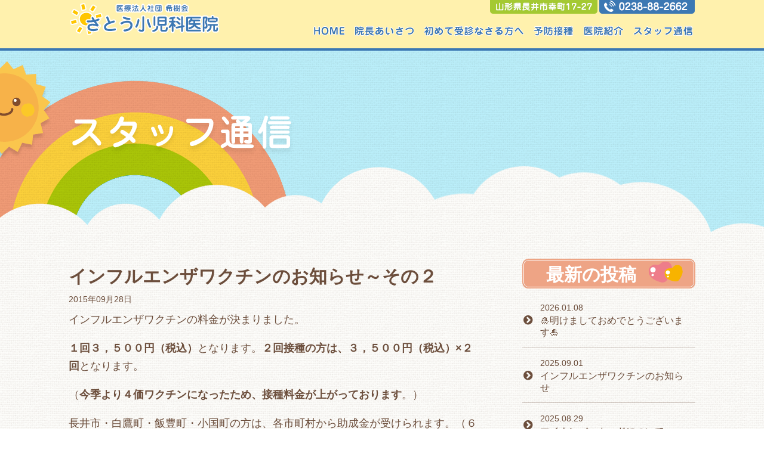

--- FILE ---
content_type: text/html; charset=UTF-8
request_url: https://www.satosyouni.com/2015/09/
body_size: 38889
content:
<!doctype html>
<html>

<head>
  <!-- Global site tag (gtag.js) - Google Analytics -->
  <script async src="https://www.googletagmanager.com/gtag/js?id=UA-220406000-1"></script>
  <script>
    window.dataLayer = window.dataLayer || [];

    function gtag() {
      dataLayer.push(arguments);
    }
    gtag('js', new Date());

    gtag('config', 'UA-220406000-1');
  </script>


  <meta http-equiv="X-UA-Compatible" content="IE=edge,chrome=1">
  <meta name="viewport" content="width=device-width, initial-scale=1">









  <meta charset="UTF-8">
  
  <meta name="keywords" content="さとう小児科,長井市,山形県,小児科,内科,アレルギー科,さとう小児科医院,予防接種,川西町,小国町,飯豊町,白鷹町,長井市" />
  <meta name="description" content="山形県長井市のさとう小児科医院は、小児科、内科、アレルギー科を専門とした小児科です。小児用の予防接種も行なっています。お子様の体調が気になる、相談したいことがある、そんな時はさとう小児科医院にご相談下さい。" />
  <!--css-->
  <link href="https://www.satosyouni.com/wp-content/themes/satoh_clinic2022/assets/css/reset.css" rel="stylesheet">
  <link href="https://www.satosyouni.com/wp-content/themes/satoh_clinic2022/assets/css/base.css" rel="stylesheet">
  <link href="https://www.satosyouni.com/wp-content/themes/satoh_clinic2022/assets/css/style.css" rel="stylesheet">
  <link href="https://www.satosyouni.com/wp-content/themes/satoh_clinic2022/assets/css/font-awesome.css" rel="stylesheet">
  <link rel="stylesheet" href="https://www.satosyouni.com/wp-content/themes/satoh_clinic2022/assets/css/ajust.css">


  <!--js-->
  <script src="//ajax.googleapis.com/ajax/libs/jquery/1.10.2/jquery.min.js"></script>
  <!--[if (gte IE 6)&(lte IE 8)]>
<script src="https://www.satosyouni.com/wp-content/themes/satoh_clinic2022/assets/js/selectivizr.js"></script>
<![endif]-->
  <!--[if IE 6]>
<script src="https://www.satosyouni.com/wp-content/themes/satoh_clinic2022/assets/js/DD_belatedPNG_0.0.8a-min.js"></script>
<script>
DD_belatedPNG.fix('img');
$(document).ready(function(){ DD_belatedPNG.fix('.p_bg') });
</script>
<![endif]-->
  <!--[if lt IE 9]><script src="//rawgit.com/aFarkas/html5shiv/master/src/html5shiv.js"></script><![endif]-->
  <!--[if lt IE 9]><script src="https://www.satosyouni.com/wp-content/themes/satoh_clinic2022/assets/js/respond.src.js"></script><![endif]-->

  <link rel="stylesheet" href="https://www.satosyouni.com/wp-content/themes/satoh_clinic2022/assets/css/slidebars.css">
  <script src="https://www.satosyouni.com/wp-content/themes/satoh_clinic2022/assets/js/slidebars.js"></script>
  <script>
    (function($) {
      $(document).ready(function() {
        $.slidebars();
      });
    })(jQuery);
  </script>

  
		<!-- All in One SEO 4.6.8.1 - aioseo.com -->
		<title>9月, 2015 | さとう小児科 長井市 小児科 内科 アレルギー科</title>
		<meta name="robots" content="max-image-preview:large" />
		<link rel="canonical" href="https://www.satosyouni.com/2015/09/" />
		<meta name="generator" content="All in One SEO (AIOSEO) 4.6.8.1" />
		<script type="application/ld+json" class="aioseo-schema">
			{"@context":"https:\/\/schema.org","@graph":[{"@type":"BreadcrumbList","@id":"https:\/\/www.satosyouni.com\/2015\/09\/#breadcrumblist","itemListElement":[{"@type":"ListItem","@id":"https:\/\/www.satosyouni.com\/#listItem","position":1,"name":"\u5bb6","item":"https:\/\/www.satosyouni.com\/","nextItem":"https:\/\/www.satosyouni.com\/2015\/#listItem"},{"@type":"ListItem","@id":"https:\/\/www.satosyouni.com\/2015\/#listItem","position":2,"name":"2015","item":"https:\/\/www.satosyouni.com\/2015\/","nextItem":"https:\/\/www.satosyouni.com\/2015\/09\/#listItem","previousItem":"https:\/\/www.satosyouni.com\/#listItem"},{"@type":"ListItem","@id":"https:\/\/www.satosyouni.com\/2015\/09\/#listItem","position":3,"name":"9\u6708, 2015","previousItem":"https:\/\/www.satosyouni.com\/2015\/#listItem"}]},{"@type":"CollectionPage","@id":"https:\/\/www.satosyouni.com\/2015\/09\/#collectionpage","url":"https:\/\/www.satosyouni.com\/2015\/09\/","name":"9\u6708, 2015 | \u3055\u3068\u3046\u5c0f\u5150\u79d1 \u9577\u4e95\u5e02 \u5c0f\u5150\u79d1 \u5185\u79d1 \u30a2\u30ec\u30eb\u30ae\u30fc\u79d1","inLanguage":"ja","isPartOf":{"@id":"https:\/\/www.satosyouni.com\/#website"},"breadcrumb":{"@id":"https:\/\/www.satosyouni.com\/2015\/09\/#breadcrumblist"}},{"@type":"Organization","@id":"https:\/\/www.satosyouni.com\/#organization","name":"\u3055\u3068\u3046\u5c0f\u5150\u79d1 \u9577\u4e95\u5e02 \u5c0f\u5150\u79d1 \u5185\u79d1 \u30a2\u30ec\u30eb\u30ae\u30fc\u79d1","description":"\u5c71\u5f62\u770c\u9577\u4e95\u5e02\u306e\u3055\u3068\u3046\u5c0f\u5150\u79d1\u533b\u9662\u306f\u3001\u5c0f\u5150\u79d1\u3001\u5185\u79d1\u3001\u30a2\u30ec\u30eb\u30ae\u30fc\u79d1\u3092\u5c02\u9580\u3068\u3057\u305f\u5c0f\u5150\u79d1\u3067\u3059\u3002\u5c0f\u5150\u7528\u306e\u4e88\u9632\u63a5\u7a2e\u3082\u884c\u306a\u3063\u3066\u3044\u307e\u3059\u3002\u304a\u5b50\u69d8\u306e\u4f53\u8abf\u304c\u6c17\u306b\u306a\u308b\u3001\u76f8\u8ac7\u3057\u305f\u3044\u3053\u3068\u304c\u3042\u308b\u3001\u305d\u3093\u306a\u6642\u306f\u3055\u3068\u3046\u5c0f\u5150\u79d1\u533b\u9662\u306b\u3054\u76f8\u8ac7\u4e0b\u3055\u3044\u3002","url":"https:\/\/www.satosyouni.com\/"},{"@type":"WebSite","@id":"https:\/\/www.satosyouni.com\/#website","url":"https:\/\/www.satosyouni.com\/","name":"\u3055\u3068\u3046\u5c0f\u5150\u79d1 \u9577\u4e95\u5e02 \u5c0f\u5150\u79d1 \u5185\u79d1 \u30a2\u30ec\u30eb\u30ae\u30fc\u79d1","description":"\u5c71\u5f62\u770c\u9577\u4e95\u5e02\u306e\u3055\u3068\u3046\u5c0f\u5150\u79d1\u533b\u9662\u306f\u3001\u5c0f\u5150\u79d1\u3001\u5185\u79d1\u3001\u30a2\u30ec\u30eb\u30ae\u30fc\u79d1\u3092\u5c02\u9580\u3068\u3057\u305f\u5c0f\u5150\u79d1\u3067\u3059\u3002\u5c0f\u5150\u7528\u306e\u4e88\u9632\u63a5\u7a2e\u3082\u884c\u306a\u3063\u3066\u3044\u307e\u3059\u3002\u304a\u5b50\u69d8\u306e\u4f53\u8abf\u304c\u6c17\u306b\u306a\u308b\u3001\u76f8\u8ac7\u3057\u305f\u3044\u3053\u3068\u304c\u3042\u308b\u3001\u305d\u3093\u306a\u6642\u306f\u3055\u3068\u3046\u5c0f\u5150\u79d1\u533b\u9662\u306b\u3054\u76f8\u8ac7\u4e0b\u3055\u3044\u3002","inLanguage":"ja","publisher":{"@id":"https:\/\/www.satosyouni.com\/#organization"}}]}
		</script>
		<!-- All in One SEO -->

<link rel='stylesheet' id='wp-block-library-css' href='https://www.satosyouni.com/wp-includes/css/dist/block-library/style.min.css?ver=bbc7fc93a6066456163724742124744a' type='text/css' media='all' />
<style id='classic-theme-styles-inline-css' type='text/css'>
/*! This file is auto-generated */
.wp-block-button__link{color:#fff;background-color:#32373c;border-radius:9999px;box-shadow:none;text-decoration:none;padding:calc(.667em + 2px) calc(1.333em + 2px);font-size:1.125em}.wp-block-file__button{background:#32373c;color:#fff;text-decoration:none}
</style>
<style id='global-styles-inline-css' type='text/css'>
:root{--wp--preset--aspect-ratio--square: 1;--wp--preset--aspect-ratio--4-3: 4/3;--wp--preset--aspect-ratio--3-4: 3/4;--wp--preset--aspect-ratio--3-2: 3/2;--wp--preset--aspect-ratio--2-3: 2/3;--wp--preset--aspect-ratio--16-9: 16/9;--wp--preset--aspect-ratio--9-16: 9/16;--wp--preset--color--black: #000000;--wp--preset--color--cyan-bluish-gray: #abb8c3;--wp--preset--color--white: #ffffff;--wp--preset--color--pale-pink: #f78da7;--wp--preset--color--vivid-red: #cf2e2e;--wp--preset--color--luminous-vivid-orange: #ff6900;--wp--preset--color--luminous-vivid-amber: #fcb900;--wp--preset--color--light-green-cyan: #7bdcb5;--wp--preset--color--vivid-green-cyan: #00d084;--wp--preset--color--pale-cyan-blue: #8ed1fc;--wp--preset--color--vivid-cyan-blue: #0693e3;--wp--preset--color--vivid-purple: #9b51e0;--wp--preset--gradient--vivid-cyan-blue-to-vivid-purple: linear-gradient(135deg,rgba(6,147,227,1) 0%,rgb(155,81,224) 100%);--wp--preset--gradient--light-green-cyan-to-vivid-green-cyan: linear-gradient(135deg,rgb(122,220,180) 0%,rgb(0,208,130) 100%);--wp--preset--gradient--luminous-vivid-amber-to-luminous-vivid-orange: linear-gradient(135deg,rgba(252,185,0,1) 0%,rgba(255,105,0,1) 100%);--wp--preset--gradient--luminous-vivid-orange-to-vivid-red: linear-gradient(135deg,rgba(255,105,0,1) 0%,rgb(207,46,46) 100%);--wp--preset--gradient--very-light-gray-to-cyan-bluish-gray: linear-gradient(135deg,rgb(238,238,238) 0%,rgb(169,184,195) 100%);--wp--preset--gradient--cool-to-warm-spectrum: linear-gradient(135deg,rgb(74,234,220) 0%,rgb(151,120,209) 20%,rgb(207,42,186) 40%,rgb(238,44,130) 60%,rgb(251,105,98) 80%,rgb(254,248,76) 100%);--wp--preset--gradient--blush-light-purple: linear-gradient(135deg,rgb(255,206,236) 0%,rgb(152,150,240) 100%);--wp--preset--gradient--blush-bordeaux: linear-gradient(135deg,rgb(254,205,165) 0%,rgb(254,45,45) 50%,rgb(107,0,62) 100%);--wp--preset--gradient--luminous-dusk: linear-gradient(135deg,rgb(255,203,112) 0%,rgb(199,81,192) 50%,rgb(65,88,208) 100%);--wp--preset--gradient--pale-ocean: linear-gradient(135deg,rgb(255,245,203) 0%,rgb(182,227,212) 50%,rgb(51,167,181) 100%);--wp--preset--gradient--electric-grass: linear-gradient(135deg,rgb(202,248,128) 0%,rgb(113,206,126) 100%);--wp--preset--gradient--midnight: linear-gradient(135deg,rgb(2,3,129) 0%,rgb(40,116,252) 100%);--wp--preset--font-size--small: 13px;--wp--preset--font-size--medium: 20px;--wp--preset--font-size--large: 36px;--wp--preset--font-size--x-large: 42px;--wp--preset--spacing--20: 0.44rem;--wp--preset--spacing--30: 0.67rem;--wp--preset--spacing--40: 1rem;--wp--preset--spacing--50: 1.5rem;--wp--preset--spacing--60: 2.25rem;--wp--preset--spacing--70: 3.38rem;--wp--preset--spacing--80: 5.06rem;--wp--preset--shadow--natural: 6px 6px 9px rgba(0, 0, 0, 0.2);--wp--preset--shadow--deep: 12px 12px 50px rgba(0, 0, 0, 0.4);--wp--preset--shadow--sharp: 6px 6px 0px rgba(0, 0, 0, 0.2);--wp--preset--shadow--outlined: 6px 6px 0px -3px rgba(255, 255, 255, 1), 6px 6px rgba(0, 0, 0, 1);--wp--preset--shadow--crisp: 6px 6px 0px rgba(0, 0, 0, 1);}:where(.is-layout-flex){gap: 0.5em;}:where(.is-layout-grid){gap: 0.5em;}body .is-layout-flex{display: flex;}.is-layout-flex{flex-wrap: wrap;align-items: center;}.is-layout-flex > :is(*, div){margin: 0;}body .is-layout-grid{display: grid;}.is-layout-grid > :is(*, div){margin: 0;}:where(.wp-block-columns.is-layout-flex){gap: 2em;}:where(.wp-block-columns.is-layout-grid){gap: 2em;}:where(.wp-block-post-template.is-layout-flex){gap: 1.25em;}:where(.wp-block-post-template.is-layout-grid){gap: 1.25em;}.has-black-color{color: var(--wp--preset--color--black) !important;}.has-cyan-bluish-gray-color{color: var(--wp--preset--color--cyan-bluish-gray) !important;}.has-white-color{color: var(--wp--preset--color--white) !important;}.has-pale-pink-color{color: var(--wp--preset--color--pale-pink) !important;}.has-vivid-red-color{color: var(--wp--preset--color--vivid-red) !important;}.has-luminous-vivid-orange-color{color: var(--wp--preset--color--luminous-vivid-orange) !important;}.has-luminous-vivid-amber-color{color: var(--wp--preset--color--luminous-vivid-amber) !important;}.has-light-green-cyan-color{color: var(--wp--preset--color--light-green-cyan) !important;}.has-vivid-green-cyan-color{color: var(--wp--preset--color--vivid-green-cyan) !important;}.has-pale-cyan-blue-color{color: var(--wp--preset--color--pale-cyan-blue) !important;}.has-vivid-cyan-blue-color{color: var(--wp--preset--color--vivid-cyan-blue) !important;}.has-vivid-purple-color{color: var(--wp--preset--color--vivid-purple) !important;}.has-black-background-color{background-color: var(--wp--preset--color--black) !important;}.has-cyan-bluish-gray-background-color{background-color: var(--wp--preset--color--cyan-bluish-gray) !important;}.has-white-background-color{background-color: var(--wp--preset--color--white) !important;}.has-pale-pink-background-color{background-color: var(--wp--preset--color--pale-pink) !important;}.has-vivid-red-background-color{background-color: var(--wp--preset--color--vivid-red) !important;}.has-luminous-vivid-orange-background-color{background-color: var(--wp--preset--color--luminous-vivid-orange) !important;}.has-luminous-vivid-amber-background-color{background-color: var(--wp--preset--color--luminous-vivid-amber) !important;}.has-light-green-cyan-background-color{background-color: var(--wp--preset--color--light-green-cyan) !important;}.has-vivid-green-cyan-background-color{background-color: var(--wp--preset--color--vivid-green-cyan) !important;}.has-pale-cyan-blue-background-color{background-color: var(--wp--preset--color--pale-cyan-blue) !important;}.has-vivid-cyan-blue-background-color{background-color: var(--wp--preset--color--vivid-cyan-blue) !important;}.has-vivid-purple-background-color{background-color: var(--wp--preset--color--vivid-purple) !important;}.has-black-border-color{border-color: var(--wp--preset--color--black) !important;}.has-cyan-bluish-gray-border-color{border-color: var(--wp--preset--color--cyan-bluish-gray) !important;}.has-white-border-color{border-color: var(--wp--preset--color--white) !important;}.has-pale-pink-border-color{border-color: var(--wp--preset--color--pale-pink) !important;}.has-vivid-red-border-color{border-color: var(--wp--preset--color--vivid-red) !important;}.has-luminous-vivid-orange-border-color{border-color: var(--wp--preset--color--luminous-vivid-orange) !important;}.has-luminous-vivid-amber-border-color{border-color: var(--wp--preset--color--luminous-vivid-amber) !important;}.has-light-green-cyan-border-color{border-color: var(--wp--preset--color--light-green-cyan) !important;}.has-vivid-green-cyan-border-color{border-color: var(--wp--preset--color--vivid-green-cyan) !important;}.has-pale-cyan-blue-border-color{border-color: var(--wp--preset--color--pale-cyan-blue) !important;}.has-vivid-cyan-blue-border-color{border-color: var(--wp--preset--color--vivid-cyan-blue) !important;}.has-vivid-purple-border-color{border-color: var(--wp--preset--color--vivid-purple) !important;}.has-vivid-cyan-blue-to-vivid-purple-gradient-background{background: var(--wp--preset--gradient--vivid-cyan-blue-to-vivid-purple) !important;}.has-light-green-cyan-to-vivid-green-cyan-gradient-background{background: var(--wp--preset--gradient--light-green-cyan-to-vivid-green-cyan) !important;}.has-luminous-vivid-amber-to-luminous-vivid-orange-gradient-background{background: var(--wp--preset--gradient--luminous-vivid-amber-to-luminous-vivid-orange) !important;}.has-luminous-vivid-orange-to-vivid-red-gradient-background{background: var(--wp--preset--gradient--luminous-vivid-orange-to-vivid-red) !important;}.has-very-light-gray-to-cyan-bluish-gray-gradient-background{background: var(--wp--preset--gradient--very-light-gray-to-cyan-bluish-gray) !important;}.has-cool-to-warm-spectrum-gradient-background{background: var(--wp--preset--gradient--cool-to-warm-spectrum) !important;}.has-blush-light-purple-gradient-background{background: var(--wp--preset--gradient--blush-light-purple) !important;}.has-blush-bordeaux-gradient-background{background: var(--wp--preset--gradient--blush-bordeaux) !important;}.has-luminous-dusk-gradient-background{background: var(--wp--preset--gradient--luminous-dusk) !important;}.has-pale-ocean-gradient-background{background: var(--wp--preset--gradient--pale-ocean) !important;}.has-electric-grass-gradient-background{background: var(--wp--preset--gradient--electric-grass) !important;}.has-midnight-gradient-background{background: var(--wp--preset--gradient--midnight) !important;}.has-small-font-size{font-size: var(--wp--preset--font-size--small) !important;}.has-medium-font-size{font-size: var(--wp--preset--font-size--medium) !important;}.has-large-font-size{font-size: var(--wp--preset--font-size--large) !important;}.has-x-large-font-size{font-size: var(--wp--preset--font-size--x-large) !important;}
:where(.wp-block-post-template.is-layout-flex){gap: 1.25em;}:where(.wp-block-post-template.is-layout-grid){gap: 1.25em;}
:where(.wp-block-columns.is-layout-flex){gap: 2em;}:where(.wp-block-columns.is-layout-grid){gap: 2em;}
:root :where(.wp-block-pullquote){font-size: 1.5em;line-height: 1.6;}
</style>
<link rel='stylesheet' id='aurora-heatmap-css' href='https://www.satosyouni.com/wp-content/plugins/aurora-heatmap/style.css?ver=1.7.0' type='text/css' media='all' />
<script type="text/javascript" id="aurora-heatmap-js-extra">
/* <![CDATA[ */
var aurora_heatmap = {"_mode":"reporter","ajax_url":"https:\/\/www.satosyouni.com\/wp-admin\/admin-ajax.php","action":"aurora_heatmap","reports":"click_pc,click_mobile","debug":"0","ajax_delay_time":"3000","ajax_interval":"10","ajax_bulk":null};
/* ]]> */
</script>
<script type="text/javascript" src="https://www.satosyouni.com/wp-content/plugins/aurora-heatmap/js/aurora-heatmap.min.js?ver=1.7.0" id="aurora-heatmap-js"></script>
<link rel="apple-touch-icon" sizes="180x180" href="/wp2024/wp-content/uploads/fbrfg/apple-touch-icon.png">
<link rel="icon" type="image/png" sizes="32x32" href="/wp2024/wp-content/uploads/fbrfg/favicon-32x32.png">
<link rel="icon" type="image/png" sizes="16x16" href="/wp2024/wp-content/uploads/fbrfg/favicon-16x16.png">
<link rel="manifest" href="/wp2024/wp-content/uploads/fbrfg/site.webmanifest">
<link rel="mask-icon" href="/wp2024/wp-content/uploads/fbrfg/safari-pinned-tab.svg" color="#5bbad5">
<link rel="shortcut icon" href="/wp2024/wp-content/uploads/fbrfg/favicon.ico">
<meta name="msapplication-TileColor" content="#ffc40d">
<meta name="msapplication-config" content="/wp2024/wp-content/uploads/fbrfg/browserconfig.xml">
<meta name="theme-color" content="#ffffff"><!-- All in one Favicon 4.8 --><link rel="shortcut icon" href="http://www.satohclinic.sakura.ne.jp/wp2017/wp-content/uploads/2012/02/favicon.png" />
<style type="text/css">.broken_link, a.broken_link {
	text-decoration: line-through;
}</style><link rel="icon" href="https://www.satosyouni.com/wp-content/uploads/2025/09/cropped-favicon-1-32x32.png" sizes="32x32" />
<link rel="icon" href="https://www.satosyouni.com/wp-content/uploads/2025/09/cropped-favicon-1-192x192.png" sizes="192x192" />
<link rel="apple-touch-icon" href="https://www.satosyouni.com/wp-content/uploads/2025/09/cropped-favicon-1-180x180.png" />
<meta name="msapplication-TileImage" content="https://www.satosyouni.com/wp-content/uploads/2025/09/cropped-favicon-1-270x270.png" />










  <!-- Google tag (gtag.js) -->
  <script async src="https://www.googletagmanager.com/gtag/js?id=G-8D565SGZVF"></script>
  <script>
    window.dataLayer = window.dataLayer || [];

    function gtag() {
      dataLayer.push(arguments);
    }
    gtag('js', new Date());

    gtag('config', 'G-8D565SGZVF');
  </script>
</head>










<body class="sub">

  <section class="infoFix">
    <div class="infoBox">
      <p><a href="javascript:void(0)" class="close"><i class="fa fa-window-close" aria-hidden="true"></i></a></p>
      <ul>
        <li><a href="http://satosyouni.mdja.jp/" class="contact" target="_blank"><i class="fa fa-hand-o-right" aria-hidden="true"></i>WEB予約受付<p>初めての方・予防接種の方はWEBでご予約いただけません。<br>お電話にてお問い合わせ下さい。</p></a></li>
      </ul>
    </div>
  </section>

  <script>
    (function($) {

      $(function() {
        //    var display = function () {
        //    if ($(this).scrollTop() > 0) { //scroll量
        //            $(".infoFix").fadeIn();
        //        } else {
        //            $(".infoFix").fadeOut();
        //        }
        //    };
        //    $(window).on("scroll", display);
        //click
        $(".infoFix p a.close").click(function() {
          $(".infoFix").fadeOut();
          $(window).off("scroll", display);
        });
      });

    })(jQuery);
  </script>

  <div class="sb-slide sp">
    <p class="sb-toggle-right"><i class="fa fa-bars"></i></p>
    <p class="sb-close"><i class="fa fa-times"></i></p>
  </div>

  <!--▼sb-site -->
  <div id="sb-site">
    <h1>山形県長井市のさとう小児科医院は、小児科、内科、アレルギー科を専門とした小児科です。小児用の予防接種も行なっています。お子様の体調が気になる、相談したいことがある、そんな時はさとう小児科医院にご相談下さい。</h1>

    <!--▼header -->
    <header>
      <div class="header_in">
        <h2><a href="https://www.satosyouni.com/"><img src="https://www.satosyouni.com/wp-content/themes/satoh_clinic2022/assets/img/common/h_logo.png" alt="さとう小児科"></a></h2>
        <div class="header_in_r">
          <dl>
            <dt><img src="https://www.satosyouni.com/wp-content/themes/satoh_clinic2022/assets/img/common/h_add.png" alt="山形県長井市幸町17-27"></dt>
            <dd class="pc"><img src="https://www.satosyouni.com/wp-content/themes/satoh_clinic2022/assets/img/common/h_tel.png" alt="0238-88-2662"></dd>
            <dd class="sp"><a href="tel:0238882662"><img src="https://www.satosyouni.com/wp-content/themes/satoh_clinic2022/assets/img/common/h_tel.png" alt="0238-88-2662"></a></dd>
          </dl>
          <nav>
            <ul>
              <li><a href="https://www.satosyouni.com/"><img src="https://www.satosyouni.com/wp-content/themes/satoh_clinic2022/assets/img/common/nav01.png" alt="HOME"></a></li>
              <li><a href="https://www.satosyouni.com/message/"><img src="https://www.satosyouni.com/wp-content/themes/satoh_clinic2022/assets/img/common/nav02.png" alt="院長あいさつ"></a></li>
              <li><a href="https://www.satosyouni.com/first/"><img src="https://www.satosyouni.com/wp-content/themes/satoh_clinic2022/assets/img/common/nav03.png" alt="初めて受診なさる方へ"></a></li>
              <li><a href="https://www.satosyouni.com/vaccination/"><img src="https://www.satosyouni.com/wp-content/themes/satoh_clinic2022/assets/img/common/nav04.png" alt="予防接種"></a></li>
              <li><a href="https://www.satosyouni.com/facilities/"><img src="https://www.satosyouni.com/wp-content/themes/satoh_clinic2022/assets/img/common/nav05.png" alt="医院紹介"></a></li>
              <li><a href="https://www.satosyouni.com/staff-2/"><img src="https://www.satosyouni.com/wp-content/themes/satoh_clinic2022/assets/img/common/nav06.png" alt="スタッフ通信"></a></li>
            </ul>
          </nav>
        </div>
      </div>
    </header>
    <!--▲header -->

<!--▼wrap -->
<div class="wrap list">
	<section class="page_ttl">
		<h3><img src="https://www.satosyouni.com/wp-content/themes/satoh_clinic2022/assets/img/list/page_ttl.png" alt="スタッフ通信"></h3>
	</section>

	<!--▼contents -->
	<div class="contents">
		<!--▼article -->
		<article>

						<!-- -->
			<section>
				<h4>インフルエンザワクチンのお知らせ～その２</h4>
				<time>2015年09月28日</time>
				<div class="detail">
					<p>インフルエンザワクチンの料金が決まりました。</p>
<p><strong>１回３，５００円（税込）</strong>となります。<strong>２回接種の方は、３，５００円（税込）×２回</strong>となります。</p>
<p>（<strong>今季より４価ワクチンになったため、接種料金が上がっております</strong>。）</p>
<p>長井市・白鷹町・飯豊町・小国町の方は、各市町村から助成金が受けられます。（６ケ月～中学３年生）</p>
<p>詳しくは窓口にお問い合わせ下さい。</p>
<p>※毎年、予約はじめは、多くのお電話をいただき大変ご迷惑をおかけしております。</p>
<p> 　診察の混雑する朝の時間帯や土曜日は、お電話がつながりにくくなる場合がございます。</p>
<p> 　比較的すいている、平日のお昼から午後の時間にお電話いただけるとスムーズかと思います。</p>
<p> 　ご協力のほど、お願いいたします。<m(__)m></p>
				</div>
			</section>
						<!-- -->
			<section>
				<h4>インフルエンザワクチンのお知らせ</h4>
				<time>2015年09月15日</time>
				<div class="detail">
					<p>今年の<strong>インフルエンザワクチン接種</strong>についてお知らせいたします。</p>
<p>※受付開始　　１０月　１日（木）～　　　電話か窓口にてご予約下さい。</p>
<p>（インターネットでのご予約はできません。）</p>
<p>※接種開始　　１０月１４日（水）～</p>
<p>※接種時間　　月・火・木・金　 　　午後　３：３０　～　　４：００</p>
<p>水　　　　　　　　　　午後１２：００　～　１２：３０</p>
<p>土　　　　　　　　　　午前　８：１０　～　　８：３０</p>
<p>（注）上記以外の時間でも接種はいただけます。<strong>但、診察の患者さまが優先となりますので</strong></p>
<p>待ち時間が長くなる場合がございます。</p>
<p>※接種年齢・回数</p>
<p>６ケ月～１２歳まで　２回接種　（１回目より、２週間～４週間あけての接種となります。）</p>
<p>１３歳以上　　　 　 　 １回接種</p>
<p>※接種料金・各市町村助成金について</p>
<p>今季より、ワクチン株が４価入ることにより、ワクチンの値段が昨年より上がるようです。</p>
<p>そのため、接種料金も値上げさせていただく予定です。</p>
<p>現在、各市町村の助成金もみながら検討中のため後日アップさせていただきます。</p>
<p>詳しくは、窓口にお問い合わせください。</p>
				</div>
			</section>
						<!-- -->
			<section>
				<h4>「ひかりくん」に決まりました！!(^^)!</h4>
				<time>2015年09月04日</time>
				<div class="detail">
					<p><a href="http://www.satosyouni.com/wp-content/uploads/2015/09/P1000415.jpg"><img fetchpriority="high" decoding="async" class="alignnone wp-image-1293 size-large" src="http://www.satosyouni.com/wp-content/uploads/2015/09/P1000415-1024x768.jpg" alt="P1000415" width="1024" height="768" srcset="https://www.satosyouni.com/wp-content/uploads/2015/09/P1000415-1024x768.jpg 1024w, https://www.satosyouni.com/wp-content/uploads/2015/09/P1000415-300x225.jpg 300w" sizes="(max-width: 1024px) 100vw, 1024px" /></a></p>
<p>先月からみなさんに名前募集をしておりました「あかり」のおとうとの名前が決まりました！！</p>
<p>短い期間にもかかわらず、箱の中には<strong>８３通もの応募用紙</strong>が(＠_＠;)</p>
<p>スタッフ一同、感謝・感激でした！</p>
<p>その中から、先生が選んだのは・・・</p>
<p>「ひかりくん」でした！！</p>
<p>「あかりちゃん」同様、可愛がってくださいね。(*^。^*)</p>
<p>Ｓｕｇａｒ☹</p>
				</div>
			</section>
			

			

		</article>
		<!--▲article -->

		<!--▼aside -->
<aside>
	<section class="new_post">
		<h3>最新の投稿<img src="https://www.satosyouni.com/wp-content/themes/satoh_clinic2022/assets/img/list/aside_icon01.png"></h3>
		<ul>
									<li><time>2026.01.08</time><a href="https://www.satosyouni.com/post-3079/">🎍明けましておめでとうございます🎍</a></li>
						<li><time>2025.09.01</time><a href="https://www.satosyouni.com/post-3057/">インフルエンザワクチンのお知らせ</a></li>
						<li><time>2025.08.29</time><a href="https://www.satosyouni.com/post-3051/">マイナンバーカードについて</a></li>
						<li><time>2025.07.31</time><a href="https://www.satosyouni.com/post-3040/">りんご病（伝染性紅斑）</a></li>
						<li><time>2025.06.05</time><a href="https://www.satosyouni.com/post-3033/">あっという間に</a></li>
						<li><time>2025.05.27</time><a href="https://www.satosyouni.com/post-3025/">百日咳流行中😱</a></li>
						<li><time>2025.04.15</time><a href="https://www.satosyouni.com/post-3016/">新年度スタート!!</a></li>
						<li><time>2025.03.28</time><a href="https://www.satosyouni.com/post-2993/">感染性胃腸炎について</a></li>
								</ul>
	</section>
	<section class="archive">
		<h3>アーカイブ<img src="https://www.satosyouni.com/wp-content/themes/satoh_clinic2022/assets/img/list/aside_icon02.png"></h3>
		<ul>
				<li><a href='https://www.satosyouni.com/2026/01/'>2026年1月 (1)</a></li>
	<li><a href='https://www.satosyouni.com/2025/09/'>2025年9月 (1)</a></li>
	<li><a href='https://www.satosyouni.com/2025/08/'>2025年8月 (1)</a></li>
	<li><a href='https://www.satosyouni.com/2025/07/'>2025年7月 (1)</a></li>
	<li><a href='https://www.satosyouni.com/2025/06/'>2025年6月 (1)</a></li>
	<li><a href='https://www.satosyouni.com/2025/05/'>2025年5月 (1)</a></li>
	<li><a href='https://www.satosyouni.com/2025/04/'>2025年4月 (1)</a></li>
	<li><a href='https://www.satosyouni.com/2025/03/'>2025年3月 (1)</a></li>
	<li><a href='https://www.satosyouni.com/2025/02/'>2025年2月 (1)</a></li>
	<li><a href='https://www.satosyouni.com/2025/01/'>2025年1月 (1)</a></li>
	<li><a href='https://www.satosyouni.com/2024/09/'>2024年9月 (1)</a></li>
	<li><a href='https://www.satosyouni.com/2024/08/'>2024年8月 (2)</a></li>
	<li><a href='https://www.satosyouni.com/2024/07/'>2024年7月 (1)</a></li>
	<li><a href='https://www.satosyouni.com/2024/06/'>2024年6月 (1)</a></li>
	<li><a href='https://www.satosyouni.com/2024/05/'>2024年5月 (2)</a></li>
	<li><a href='https://www.satosyouni.com/2024/03/'>2024年3月 (1)</a></li>
	<li><a href='https://www.satosyouni.com/2024/02/'>2024年2月 (2)</a></li>
	<li><a href='https://www.satosyouni.com/2023/09/'>2023年9月 (1)</a></li>
	<li><a href='https://www.satosyouni.com/2023/08/'>2023年8月 (2)</a></li>
	<li><a href='https://www.satosyouni.com/2023/06/'>2023年6月 (1)</a></li>
	<li><a href='https://www.satosyouni.com/2023/05/'>2023年5月 (1)</a></li>
	<li><a href='https://www.satosyouni.com/2023/04/'>2023年4月 (1)</a></li>
	<li><a href='https://www.satosyouni.com/2023/03/'>2023年3月 (1)</a></li>
	<li><a href='https://www.satosyouni.com/2023/02/'>2023年2月 (1)</a></li>
	<li><a href='https://www.satosyouni.com/2023/01/'>2023年1月 (1)</a></li>
	<li><a href='https://www.satosyouni.com/2022/08/'>2022年8月 (2)</a></li>
	<li><a href='https://www.satosyouni.com/2022/07/'>2022年7月 (1)</a></li>
	<li><a href='https://www.satosyouni.com/2022/06/'>2022年6月 (1)</a></li>
	<li><a href='https://www.satosyouni.com/2022/05/'>2022年5月 (1)</a></li>
	<li><a href='https://www.satosyouni.com/2022/03/'>2022年3月 (1)</a></li>
	<li><a href='https://www.satosyouni.com/2022/02/'>2022年2月 (1)</a></li>
	<li><a href='https://www.satosyouni.com/2022/01/'>2022年1月 (1)</a></li>
	<li><a href='https://www.satosyouni.com/2021/08/'>2021年8月 (2)</a></li>
	<li><a href='https://www.satosyouni.com/2021/07/'>2021年7月 (1)</a></li>
	<li><a href='https://www.satosyouni.com/2021/06/'>2021年6月 (1)</a></li>
	<li><a href='https://www.satosyouni.com/2021/05/'>2021年5月 (1)</a></li>
	<li><a href='https://www.satosyouni.com/2021/03/'>2021年3月 (1)</a></li>
	<li><a href='https://www.satosyouni.com/2021/02/'>2021年2月 (1)</a></li>
	<li><a href='https://www.satosyouni.com/2021/01/'>2021年1月 (1)</a></li>
	<li><a href='https://www.satosyouni.com/2020/09/'>2020年9月 (1)</a></li>
	<li><a href='https://www.satosyouni.com/2020/08/'>2020年8月 (1)</a></li>
	<li><a href='https://www.satosyouni.com/2020/07/'>2020年7月 (1)</a></li>
	<li><a href='https://www.satosyouni.com/2020/06/'>2020年6月 (1)</a></li>
	<li><a href='https://www.satosyouni.com/2020/05/'>2020年5月 (1)</a></li>
	<li><a href='https://www.satosyouni.com/2020/04/'>2020年4月 (1)</a></li>
	<li><a href='https://www.satosyouni.com/2020/03/'>2020年3月 (1)</a></li>
	<li><a href='https://www.satosyouni.com/2020/02/'>2020年2月 (1)</a></li>
	<li><a href='https://www.satosyouni.com/2020/01/'>2020年1月 (1)</a></li>
	<li><a href='https://www.satosyouni.com/2019/09/'>2019年9月 (1)</a></li>
	<li><a href='https://www.satosyouni.com/2019/08/'>2019年8月 (1)</a></li>
	<li><a href='https://www.satosyouni.com/2019/07/'>2019年7月 (1)</a></li>
	<li><a href='https://www.satosyouni.com/2019/06/'>2019年6月 (1)</a></li>
	<li><a href='https://www.satosyouni.com/2019/05/'>2019年5月 (1)</a></li>
	<li><a href='https://www.satosyouni.com/2019/04/'>2019年4月 (1)</a></li>
	<li><a href='https://www.satosyouni.com/2019/03/'>2019年3月 (1)</a></li>
	<li><a href='https://www.satosyouni.com/2019/02/'>2019年2月 (1)</a></li>
	<li><a href='https://www.satosyouni.com/2018/11/'>2018年11月 (1)</a></li>
	<li><a href='https://www.satosyouni.com/2018/10/'>2018年10月 (2)</a></li>
	<li><a href='https://www.satosyouni.com/2018/09/'>2018年9月 (2)</a></li>
	<li><a href='https://www.satosyouni.com/2018/08/'>2018年8月 (2)</a></li>
	<li><a href='https://www.satosyouni.com/2018/07/'>2018年7月 (2)</a></li>
	<li><a href='https://www.satosyouni.com/2018/06/'>2018年6月 (1)</a></li>
	<li><a href='https://www.satosyouni.com/2018/03/'>2018年3月 (1)</a></li>
	<li><a href='https://www.satosyouni.com/2018/01/'>2018年1月 (2)</a></li>
	<li><a href='https://www.satosyouni.com/2017/12/'>2017年12月 (1)</a></li>
	<li><a href='https://www.satosyouni.com/2017/11/'>2017年11月 (1)</a></li>
	<li><a href='https://www.satosyouni.com/2017/10/'>2017年10月 (1)</a></li>
	<li><a href='https://www.satosyouni.com/2017/09/'>2017年9月 (2)</a></li>
	<li><a href='https://www.satosyouni.com/2017/08/'>2017年8月 (2)</a></li>
	<li><a href='https://www.satosyouni.com/2017/07/'>2017年7月 (1)</a></li>
	<li><a href='https://www.satosyouni.com/2017/06/'>2017年6月 (2)</a></li>
	<li><a href='https://www.satosyouni.com/2017/05/'>2017年5月 (2)</a></li>
	<li><a href='https://www.satosyouni.com/2017/04/'>2017年4月 (2)</a></li>
	<li><a href='https://www.satosyouni.com/2017/03/'>2017年3月 (2)</a></li>
	<li><a href='https://www.satosyouni.com/2017/02/'>2017年2月 (4)</a></li>
	<li><a href='https://www.satosyouni.com/2017/01/'>2017年1月 (3)</a></li>
	<li><a href='https://www.satosyouni.com/2016/12/'>2016年12月 (1)</a></li>
	<li><a href='https://www.satosyouni.com/2016/09/'>2016年9月 (2)</a></li>
	<li><a href='https://www.satosyouni.com/2016/08/'>2016年8月 (2)</a></li>
	<li><a href='https://www.satosyouni.com/2016/07/'>2016年7月 (2)</a></li>
	<li><a href='https://www.satosyouni.com/2016/06/'>2016年6月 (1)</a></li>
	<li><a href='https://www.satosyouni.com/2016/05/'>2016年5月 (3)</a></li>
	<li><a href='https://www.satosyouni.com/2016/04/'>2016年4月 (2)</a></li>
	<li><a href='https://www.satosyouni.com/2016/03/'>2016年3月 (1)</a></li>
	<li><a href='https://www.satosyouni.com/2016/02/'>2016年2月 (3)</a></li>
	<li><a href='https://www.satosyouni.com/2016/01/'>2016年1月 (2)</a></li>
	<li><a href='https://www.satosyouni.com/2015/12/'>2015年12月 (1)</a></li>
	<li><a href='https://www.satosyouni.com/2015/11/'>2015年11月 (2)</a></li>
	<li><a href='https://www.satosyouni.com/2015/10/'>2015年10月 (2)</a></li>
	<li><a href='https://www.satosyouni.com/2015/09/' aria-current="page">2015年9月 (3)</a></li>
	<li><a href='https://www.satosyouni.com/2015/08/'>2015年8月 (2)</a></li>
	<li><a href='https://www.satosyouni.com/2015/07/'>2015年7月 (5)</a></li>
	<li><a href='https://www.satosyouni.com/2015/06/'>2015年6月 (5)</a></li>
		</ul>
	</section>
</aside>
<!--▲aside -->	</div>
	<!--▲contents -->

</div>
<!--▲wrap -->


<!--▼footer -->
<footer>
	<div class="footer_in">
		<ul>
			<li><a href="https://www.satosyouni.com/">HOME</a></li>
			<li><a href="https://www.satosyouni.com/message/">院長あいさつ</a></li>
			<li><a href="https://www.satosyouni.com/first/">初めて受診なさる方へ</a></li>
			<li><a href="https://www.satosyouni.com/vaccination/">予防接種</a></li>
			<li><a href="https://www.satosyouni.com/facilities/">医院紹介</a></li>
			<li><a href="https://www.satosyouni.com/staff-2/">スタッフ通信</a></li>
		</ul>
		<dl>
			<dt><a href="https://www.satosyouni.com/"><img src="https://www.satosyouni.com/wp-content/themes/satoh_clinic2022/assets/img/common/f_logo.png" alt="さとう小児科"></a><span><img src="https://www.satosyouni.com/wp-content/themes/satoh_clinic2022/assets/img/common/f_info.png" alt="小児科・アレルギー科・内科"></span></dt>
			<dd class="pc"><span>〒993-0051 山形県長井市幸町17-27</span><img src="https://www.satosyouni.com/wp-content/themes/satoh_clinic2022/assets/img/common/f_tel.png" alt="0238-88-2662"></dd>
			<dd class="sp"><span>〒993-0051 山形県長井市幸町17-27</span><a href="tel:0238882662"><img src="https://www.satosyouni.com/wp-content/themes/satoh_clinic2022/assets/img/common/f_tel.png" alt="0238-88-2662"></a></dd>
		</dl>
		<small class="copy">CopyRight&copy; 2012 Satoh Child Clinic.All Rights reserved...</small>
	</div>
</footer>
<!--▲footer -->

</div>
<!--▲sb-site -->




<div class="sb-slidebar sb-right">
	<section>
		<ul>
			<li><a href="https://www.satosyouni.com/"><span>HOME</span><em><i class="fa fa-chevron-right"></i></em></a></li>
			<li><a href="https://www.satosyouni.com/message/"><span>院長あいさつ</span><em><i class="fa fa-chevron-right"></i></em></a></li>
			<li><a href="https://www.satosyouni.com/first/"><span>初めて受診なさる方へ</span><em><i class="fa fa-chevron-right"></i></em></a></li>
			<li><a href="https://www.satosyouni.com/vaccination/"><span>予防接種</span><em><i class="fa fa-chevron-right"></i></em></a></li>
			<li><a href="https://www.satosyouni.com/facilities/"><span>医院紹介</span><em><i class="fa fa-chevron-right"></i></em></a></li>
			<li><a href="https://www.satosyouni.com/staff-2/"><span>スタッフ通信</span><em><i class="fa fa-chevron-right"></i></em></a></li>
			<li><a href="https://www.satosyouni.com/hatsunetsugairai/"><span><b style="color:#D7313B">NEW</b><b> 発熱外来について</b></span><em><i class="fa fa-chevron-right"></i></em></a></li>
		</ul>
	</section>
	<section class="side_add">
		<p><a href="tel:0238882662"><i class="fa fa-phone-square"></i>0238-88-2662</a></p>
		<p><a href="http://satosyouni.mdja.jp/" target="_blank"><i class="fa fa-external-link" aria-hidden="true"></i>WEB予約受付</a></p>
		<p class="txt">初めての方・予防接種の方はWEBでご予約いただけません。お電話にてお問い合わせ下さい。</p>
	</section>
</div>


<nav class="bottom-nav-floating">
	<ul>
		<li><a href="http://satosyouni.mdja.jp/" target="_blank"><img src="https://www.satosyouni.com/wp-content/themes/satoh_clinic2022/assets/img/common/btn011.png" alt="WEB予約受付"></a></li>
	</ul>
</nav>





<script src="https://www.satosyouni.com/wp-content/themes/satoh_clinic2022/assets/js/scripts.js"></script>
<script src="https://www.satosyouni.com/wp-content/themes/satoh_clinic2022/assets/js/script.js"></script>



</body>

</html>

--- FILE ---
content_type: text/css
request_url: https://www.satosyouni.com/wp-content/themes/satoh_clinic2022/assets/css/reset.css
body_size: 1401
content:
@charset "utf-8";
/* CSS Document */

html {
	-webkit-text-size-adjust: 100%;
	max-height: 100%;
}
body,div,dl,dt,dd,ul,ol,li,h1,h2,h3,h4,h5,h6,pre,form,fieldset,textarea,p,blockquote,th,td,img{
	/*inputのみ削除*/
	padding:0;
	margin:0;
	vertical-align:top;
	text-align:left;
	/*text-justify:inter-ideograph;*/
	word-break: normal;
	overflow-wrap: break-word;
	word-wrap: break-word;
	-webkit-text-size-adjust: 100%;
}
fieldset,img {
    border:0;
}
img {
	vertical-align:bottom;
	font-size:1%;
	line-height:0;
}
address,caption,cite,code,dfn,em,x_strong,th,var {
    font-style:normal;
    font-weight:normal;
}
ol,ul {
    list-style:none;
	max-height: 100%;
}
caption,th {
    text-align:left;
	max-height: 100%;
}
h1,h2,h3,h4,h5,h6 {
    font-size:100%;
    font-weight:normal;
}
dl,dt,dd,ul,ol,x_li,h1,h2,h3,h4,h5,h6,pre,form,fieldset,textarea,p,blockquote,th,td {
	max-height: 100%;
}
article, aside, dialog, figure, footer, header,hgroup, nav, section {
	padding:0;
	margin:0;
	vertical-align:top;
	text-align:left;
	/*text-justify:inter-ideograph;*/
	word-break: normal;
	overflow-wrap: break-word;
	word-wrap: break-word;
	-webkit-text-size-adjust: 100%;
}
table {
	border-collapse: collapse;
}


/*clearfix*/
.cl:after{
    content: ".";
    display: block;
    height: 0;
    font-size:0;
    clear: both;
	visibility:hidden;
}
.cl{
	display: inline-block;

/*Dreamwever用*/
	x_overflow:hidden;

}
/* Hides from IE Mac */
* html .cl{
	height: 1%;
}
.cl{
	display:block;
}
/* End Hack */




--- FILE ---
content_type: text/css
request_url: https://www.satosyouni.com/wp-content/themes/satoh_clinic2022/assets/css/base.css
body_size: 11575
content:
@charset "UTF-8";
/* @import url(http://weloveiconfonts.com/api/?family=entypo); */
/* CSS Document */

html {
	font-size:10px;
}
body {
	position:relative;
	font-size:1rem;
	line-height:1.7;
	font-family:'メイリオ', Meiryo, 'ヒラギノ角ゴ Pro W3', 'Hiragino Kaku Gothic Pro', sans-serif;
	color:#6c4e3c;
	min-width:1100px;
	/*-webkit-font-smoothing: antialiased;
	-moz-font-smoothing: antialiased;
	-ms-font-smoothing: antialiased;
	-o-font-smoothing: antialiased;
	font-smoothing: antialiased;*/
}
@media screen and (max-width: 736px) {
html {
	font-size:9px;
}

body {
	font-size:1rem;
	width: 100%;
	min-width: 100%;
	line-height:1.5;
}
}
* {
	-webkit-box-sizing: border-box;
       -moz-box-sizing: border-box;
         -o-box-sizing: border-box;
        -ms-box-sizing: border-box;
            box-sizing: border-box;
	behavior: url("/css/PIE.htc");
}


a {color: #6c4e3c; text-decoration: none;}
a:hover {color: #6c4e3c; text-decoration:underline;}
article a {color: #6c4e3c; text-decoration: underline;}
article a:hover {color: #6c4e3c; text-decoration:none;}

a:hover ,
footer .footer_in .f_contents section dl a:hover {
	opacity:0.65;
	filter: alpha(opacity=65);        /* ie lt 8 */
	-ms-filter: "alpha(opacity=65)";  /* ie 8 */
	-moz-opacity:0.65;                 /* FF lt 1.5, Netscape */
	-khtml-opacity: 0.65;              /* Safari 1.x */
	zoom:1;
}
header h2 a:hover ,
footer .footer_in .f_contents section h3 a:hover {
	opacity:1.0;
	filter: alpha(opacity=100);        /* ie lt 8 */
	-ms-filter: "alpha(opacity=100)";  /* ie 8 */
	-moz-opacity:1.0;                 /* FF lt 1.5, Netscape */
	-khtml-opacity: 1.0;              /* Safari 1.x */
	zoom:1;
}
img {
	max-width: 100%;
	height: auto;
}
@media screen and (max-width: 736px) {
img {
	max-width: 100%;
	height: auto;
}
}
/*共通*/
.sp {
	display: none;
}
@media screen and (max-width: 736px) {
.pc {
	display: none;
}
.sp {
	display: block;
}
}




/*	-webkit-box-sizing: border-box;
       -moz-box-sizing: border-box;
         -o-box-sizing: border-box;
        -ms-box-sizing: border-box;
            box-sizing: border-box;
	behavior: url("/css/PIE.htc");*/

/*
:after {
   content: " ";
   font-size: 0.1rem;
   display: block;
   clear: both;
   line-height: 0;
   height: 0;
   visibility: hidden;
}
*/


/*header*/
h1 {
	display:none;
}
header {
	background:#fff1ad;
	border-bottom: solid 4px #3c78b3;
}
header .header_in {
	width:1050px;
	margin:0 auto;
	padding:0 0 15px;
}
header .header_in:after {
   content: " ";
   font-size: 0.1rem;
   display: block;
   clear: both;
   line-height: 0;
   height: 0;
   visibility: hidden;
}
header .header_in h2 {
	float:left;
}
header .header_in .header_in_r {
	float:right;
}
header .header_in .header_in_r dl {
	float:right;
	clear:both;
}
header .header_in .header_in_r dl:after {
   content: " ";
   font-size: 0.1rem;
   display: block;
   clear: both;
   line-height: 0;
   height: 0;
   visibility: hidden;
}
header .header_in .header_in_r dl dt {
	float:left;
	margin:0 3px 0 0;
}
header .header_in .header_in_r dl dd {
	float:left;
	margin:0 1px 0 0;
}
header .header_in .header_in_r nav {
	clear:both;
	padding:15px 0;
}
header .header_in .header_in_r nav ul {
	float:right;
}
header .header_in .header_in_r nav ul:after {
   content: " ";
   font-size: 0.1rem;
   display: block;
   clear: both;
   line-height: 0;
   height: 0;
   visibility: hidden;
}
header .header_in .header_in_r nav ul li {
	float:left;
}
header .header_in .header_in_r nav ul li a {
	display:block;
	padding:5px 8px;
}
header .header_in .header_in_r nav ul li:last-child a {
	padding-right:3px;
}
@media screen and (max-width: 736px) {
header .header_in {
	width:96%;
	padding:0 0 2%;
}
header .header_in h2 {
	float:none;
}
header .header_in .header_in_r {
	float:none;
	padding:2% 0 0;
}
header .header_in .header_in_r dl {
	float:none;
}
header .header_in .header_in_r dl dt {
	text-align:center;
	width:48%;
	margin:0;
	padding:5px 0;
	background:#a4c932;
	-moz-border-radius: 5px;
	-webkit-border-radius: 5px;
	border-radius: 5px;
}
header .header_in .header_in_r dl dd {
	float:right;
	text-align:center;
	width:48%;
	margin:0;
}
header .header_in .header_in_r dl dd a {
	display:block;
	text-align:center;
	padding:5px 0;
	background:#3c78b3;
	-moz-border-radius: 5px;
	-webkit-border-radius: 5px;
	border-radius: 5px;
}
header .header_in .header_in_r nav {
	display:none;
}
}



/*wrap*/
.wrap {
	background:url(../img/common/wrap_bg02.png) no-repeat center top , url(../img/common/wrap_bg01.png) repeat-x center top , url(../img/common/bg.png) repeat 0 0;
}
@media screen and (max-width: 736px) {
.wrap {
	background:url(../img/common/wrap_bg02.png) no-repeat center top , url(../img/common/wrap_bg01.png) repeat-x center top , url(../img/common/bg.png) repeat 0 0;
	background-size:300% , 300% , 50%;
}
}



/*footer*/
footer {
	position:relative;
	background:#fff1ad;
}
footer:before {
	position: absolute;
	top:-8px;
	left:0;
	width:100%;
	height:9px;
	background: url(../img/common/f_bg.png) repeat-x center top;
	content:'';
	display:block;
}
footer .footer_in {
	width:1050px;
	margin:0 auto;
	padding:10px 0;
	text-align:center;
	color:#3c78b3;
}
footer .footer_in a {
	color:#3c78b3;
}
footer .footer_in ul {
	display:inline-block;
	text-align:center;
	font-size:0;
	overflow:hidden;
	margin:0 0 65px;
}
footer .footer_in ul li {
	display:inline-block;
	padding:0 ;
	font-size:1.4rem;
}
footer .footer_in ul li:after {
	display:inline-block;
	content:'｜';
	padding: 0 4px;
}
footer .footer_in ul li:last-child:after {
	display:none;
}
footer .footer_in dl {
	display:block;
	margin:0 0 65px;
}
footer .footer_in dl dt {
	text-align:center;
	margin:0 0 5px;
}
footer .footer_in dl dt span {
	display:block;
	text-align:center;
	padding:5px 0 0;
}
footer .footer_in dl dd {
	text-align:center;
}
footer .footer_in dl dd span {
	display:block;
	text-align:center;
	padding:0 0 5px;
	font-size:1.1rem;
}
footer .footer_in .copy {
	display:block;
	text-align:center;
	font-size:1.0rem;
}
@media screen and (max-width: 736px) {
footer .footer_in {
	width:96%;
}
footer .footer_in ul {
	margin:0 0 5%;
}
footer .footer_in dl {
	margin:0 0 3%;
}
}



/*sub*/
.sub .wrap {
	padding:0 0 80px;
}
.sub .wrap .page_ttl {
	width:1050px;
	margin:0 auto;
	height:389px;
}
.sub .wrap article {
	width:1050px;
	margin:0 auto;
}
.sub .wrap article:after {
   content: " ";
   font-size: 0.1rem;
   display: block;
   clear: both;
   line-height: 0;
   height: 0;
   visibility: hidden;
}
@media screen and (max-width: 736px) {
.sub .wrap {
	padding:0 0 10%;
}
.sub .wrap .page_ttl {
	width:96%;
	height:auto;
	padding:0 0 10%;
}
.sub .wrap article {
	width:96%;
}
}


/*contents*/
.sub .wrap .contents {
	width:1050px;
	margin:0 auto;
}
.sub .wrap .contents:after {
   content: " ";
   font-size: 0.1rem;
   display: block;
   clear: both;
   line-height: 0;
   height: 0;
   visibility: hidden;
}
.sub .wrap .contents article {
	width:655px;
	float:left;
	margin:0;
}
.sub .wrap.list .contents article {
	width:690px;
	float:left;
	margin:0;
}
.sub .wrap .contents aside {
	width:330px;
	float:right;
}
.sub .wrap.list .contents aside {
	width:290px;
	float:right;
}
@media screen and (max-width: 736px) {
.sub .wrap .contents {
	width:96%;
}
.sub .wrap .contents article {
	width:100%;
	float:none;
	margin:0 0 5%;
}
.sub .wrap.list .contents article {
	width:100%;
	float:none;
	margin:0 0 5%;
}
.sub .wrap .contents aside {
	width:100%;
	float:none;
}
.sub .wrap.list .contents aside {
	width:100%;
	float:none;
}
}



/*slidemenu*/
.sb-slide {
	position:fixed;
	right:10px;
	top:10px;
	z-index:1000;
	font-size:30px;
	line-height:1.2;
	-webkit-transform: translate3d(0, 0, 2px);
	transform: translate3d(0, 0, 2px);
}
.sb-slide .sb-close ,
.sb-active .sb-slide .sb-toggle-right {
	display:none;
}
.sb-active .sb-slide .sb-close {
	display:block;
}
.sb-slide p {
	display: inline-block;
	padding:2px 7px;
	background:#333;
	color:#FFF;
	border: solid 1px #FFFFFF;
	-moz-border-radius: 5px;
	-webkit-border-radius: 5px;
	border-radius: 5px;
	behavior: url("/css/PIE.htc");
}
.sb-slidebar ul {
	padding:3%;
}
.sb-slidebar ul li a {
	display:table;
	width:100%;
	border-bottom: solid 1px #666;
	text-decoration:none;
	font-size:1.4rem;
}
.sb-slidebar ul li a span ,
.sb-slidebar ul li a em {
	display:table-cell;
	vertical-align:middle;
	padding:4% 2%;
}
.sb-slidebar ul li a em {
	text-align:right;
}
.sb-slidebar section {
	margin:2% 3% 0;
	-webkit-box-sizing: border-box;
       -moz-box-sizing: border-box;
         -o-box-sizing: border-box;
        -ms-box-sizing: border-box;
            box-sizing: border-box;
	behavior: url("/css/PIE.htc");
}
.sb-slidebar section p {
	margin:0 0 5%;
}
.sb-slidebar section p a {
	-moz-box-shadow:inset 0px 1px 0px 0px #54a3f7;
	-webkit-box-shadow:inset 0px 1px 0px 0px #54a3f7;
	box-shadow:inset 0px 1px 0px 0px #54a3f7;
	background:-webkit-gradient(linear, left top, left bottom, color-stop(0.05, #007dc1), color-stop(1, #0061a7));
	background:-moz-linear-gradient(top, #007dc1 5%, #0061a7 100%);
	background:-webkit-linear-gradient(top, #007dc1 5%, #0061a7 100%);
	background:-o-linear-gradient(top, #007dc1 5%, #0061a7 100%);
	background:-ms-linear-gradient(top, #007dc1 5%, #0061a7 100%);
	background:linear-gradient(to bottom, #007dc1 5%, #0061a7 100%);
	filter:progid:DXImageTransform.Microsoft.gradient(startColorstr='#007dc1', endColorstr='#0061a7',GradientType=0);
	background-color:#007dc1;
	-moz-border-radius:3px;
	-webkit-border-radius:3px;
	border-radius:3px;
	border:1px solid #124d77;
	display:block;
	cursor:pointer;
	color:#ffffff;
	font-size:16px;
	font-weight:bold;
	padding:10px 0px;
	line-height:1.2;
	text-align:center;
	text-decoration:none;
	text-shadow:0px 1px 0px #154682;
	vertical-align:baseline;
}
.sb-slidebar section p a:hover {
	background:-webkit-gradient(linear, left top, left bottom, color-stop(0.05, #0061a7), color-stop(1, #007dc1));
	background:-moz-linear-gradient(top, #0061a7 5%, #007dc1 100%);
	background:-webkit-linear-gradient(top, #0061a7 5%, #007dc1 100%);
	background:-o-linear-gradient(top, #0061a7 5%, #007dc1 100%);
	background:-ms-linear-gradient(top, #0061a7 5%, #007dc1 100%);
	background:linear-gradient(to bottom, #0061a7 5%, #007dc1 100%);
	filter:progid:DXImageTransform.Microsoft.gradient(startColorstr='#0061a7', endColorstr='#007dc1',GradientType=0);
	background-color:#0061a7;
}
.sb-slidebar section p a i {
	display:inline-block;
	margin:0 10px 0 0;
	font-size:20px;
}
.sb-slidebar section iframe {
	margin:0 0 10%;
}

.sb-slidebar section p.txt {
	font-size:12px;line-height:1.2;color:#e00;
}











/*.header_in_r p{display:none;}

@media screen and (max-width: 736px) {

	.header_in_r p{display:block;margin:0 auto;font-size:13px;line-height:1.3;color:#e00;padding:15px 0 0;text-align:center;}

}*/


.infoFix{display:none;}

@media screen and (max-width: 736px) {
    .infoFix{display:block;width:100%;margin:0 auto;position:fixed;bottom:0;left:0;right:0;z-index:100;background:rgba(255,241,173,0.8)}
    .infoBox{width:100%;position:relative;padding:0 10px 5px;}
    .infoBox .close{position:absolute;right:2px;top:2px;font-size:22px;color:#d7313b;}
    .infoFix p{color:#5f3922;font-size:12px;font-weight:bold;text-align:center;padding:10px 0 5px;}
    .infoFix ul{display:flex;flex-flow:row wrap;}
    .infoFix ul li{width:96%;}
    .infoFix ul li a{text-decoration:none;display:block;width:100%;padding:0;}
    .infoFix ul li a.contact{color:#d7313b;font-size:25px;font-weight:bold;line-height:1.1;text-align:center;}
    .infoFix ul li a:hover{opacity:0.8;}
    .infoFix ul li i{margin-right:5px;}

}


--- FILE ---
content_type: text/css
request_url: https://www.satosyouni.com/wp-content/themes/satoh_clinic2022/assets/css/style.css
body_size: 45707
content:
@charset "UTF-8";
/* CSS Document */


/*	-webkit-box-sizing: border-box;
       -moz-box-sizing: border-box;
         -o-box-sizing: border-box;
        -ms-box-sizing: border-box;
            box-sizing: border-box;
	behavior: url("/css/PIE.htc");*/



/*top*/
.wrap.top {
}
.wrap.top .page_ttl {
	background:url(../img/top/top_bg.png) no-repeat center top;
	width:1050px;
	margin:0 auto 95px;
	padding:89px 0 8px 44px;
}
.wrap.top .page_ttl h3 {
	margin:0 0 20px;
}
.wrap.top .page_ttl h4 {
}
.wrap.top .news_time {
	width:1050px;
	margin:0 auto 50px;
}
.wrap.top .news_time:after {
   content: " ";
   font-size: 0.1rem;
   display: block;
   clear: both;
   line-height: 0;
   height: 0;
   visibility: hidden;
}
.wrap.top .news_time .news {
	float:left;
	width:500px;
}
.wrap.top .news_time .news h3 {
	margin:0 0 30px;
}
.wrap.top .news_time .news .news_in {
	max-height:450px;
	overflow: auto;
}
.wrap.top .news_time .news .news_in .detail {
	margin:0 0 30px;
}
.wrap.top .news_time .news .news_in .detail:last-child {
	margin:0;
}
.wrap.top .news_time .news .news_in .detail time {
	display:inline-block;
	background:#a4c932;
	font-size:1.4rem;
	line-height:1.2;
	color:#FFF;
	padding:5px 12px;
	-webkit-border-radius: 20px;
	-moz-border-radius: 20px;
	border-radius: 20px;
}
.wrap.top .news_time .news .news_in .detail div {
	font-size:1.6rem;
	padding:5px 10px 0;
}
.wrap.top .news_time .news .news_in .detail div p {
	margin:0 0 15px;
}
.wrap.top .news_time .news .news_in .detail div p:last-child {
	margin:0;
}
.wrap.top .news_time .time {
	float:right;
	width:510px;
}
.wrap.top .news_time .time h3 {
	margin:0 0 30px;
}
.wrap.top .news_time .time p {
	margin:0 0 10px;
}
.wrap.top .news_time table {
	margin:0 0 35px;
	font-size:1.6rem;
}
.wrap.top .news_time table th {
	padding:0 5px 0 0;
}
.wrap.top .news_time dl:after {
   content: " ";
   font-size: 0.1rem;
   display: block;
   clear: both;
   line-height: 0;
   height: 0;
   visibility: hidden;
}
.wrap.top .news_time dl dt {
	float:left;
}
.wrap.top .news_time dl dd {
	float:right;
}

.wrap.top .top_btn * {
	box-sizing: border-box;
}

.wrap.top .top_btn {
	background:url(../img/top/bg01.png) repeat-x center center;
	text-align:center;
	margin:0 0 105px;
}
.wrap.top .top_btn ul {
	display:inline-block;
	text-align:center;
	font-size:0;
	width:1080px;
	border:0px solid blue;
	margin: 0 auto;
	padding:0 15px;
}
.wrap.top .top_btn ul li img	{
	max-width:100%;
}
.wrap.top .top_btn ul li {
/*
	display:inline-block;
	text-align:center;
	margin:0 28px 0 0;
*/
	border:0px solid red;
	display:block;
	float:left;
	width:25%;
	padding:0 5px;
}
.wrap.top .top_btn ul li:last-child {
	margin:0;
}
.wrap.top .top_btn ul li a {
	position:relative;
	display:block;
}
.wrap.top .top_btn ul li a span {
	position: absolute;
	top:0;
	left:0;
	z-index:5;
	display:block;
}

.wrap.top .top_btn ul li a span	img	{
	width:100%;
}
.wrap.top .top_btn ul li a:hover {
	opacity:1.0;
	filter: alpha(opacity=100);        /* ie lt 8 */
	-ms-filter: "alpha(opacity=100)";  /* ie 8 */
	-moz-opacity:1.0;                 /* FF lt 1.5, Netscape */
	-khtml-opacity: 1.0;              /* Safari 1.x */
	zoom:1;
}
.wrap.top .top_btn ul li a:hover span {
	opacity:0.65;
	filter: alpha(opacity=65);        /* ie lt 8 */
	-ms-filter: "alpha(opacity=65)";  /* ie 8 */
	-moz-opacity:0.65;                 /* FF lt 1.5, Netscape */
	-khtml-opacity: 0.65;              /* Safari 1.x */
	zoom:1;
}
.wrap.top .about_access {
	position:relative;
	background:url(../img/top/ill.png) no-repeat right 87px bottom -2px , url(../img/common/f_bg.png) repeat-x center bottom;
	background: none;
	width:1050px;
	margin:0 auto;
	padding:0 0 60px;
	z-index:10;
}
.wrap.top .about_access:after {
   content: " ";
   font-size: 0.1rem;
   display: block;
   clear: both;
   line-height: 0;
   height: 0;
   visibility: hidden;
}
.wrap.top .about_access .about_access_l {
	float:left;
	width:510px;
}
.wrap.top .about_access .about_access_l section {
	margin:0 0 60px;
}
.wrap.top .about_access .about_access_l section:last-child {
	margin:0;
}
.wrap.top .about_access .about_access_l section:first-child h3 {
	margin:0 0 20px;
}
.wrap.top .about_access .about_access_l section:first-child table {
	font-size:1.8rem;
}
.wrap.top .about_access .about_access_l section:first-child table th {
	padding:0 5px 10px 0;
}
.wrap.top .about_access .about_access_l section:first-child table td {
	padding:0 0 10px 0;
}
.wrap.top .about_access .about_access_l section:first-child table tr:last-child th ,
.wrap.top .about_access .about_access_l section:first-child table tr:last-child td {
	padding-bottom:0;
}
.wrap.top .about_access .about_access_l section:last-child h3 {
	margin:0 0 5px;
}
.wrap.top .about_access .about_access_l section:last-child ul {
	margin:0 0 30px;
}
.wrap.top .about_access .about_access_l section:last-child ul li {
	font-size:1.8rem;
	font-weight:bold;
	margin:0 0 10px;
}
.wrap.top .about_access .about_access_l section:last-child ul li:before {
	display:inline-block;
	margin:0 5px 0 0;
	content: "\f005";
	font-family: FontAwesome;
	font-size:2.0rem;
	line-height:1.2;
}
.wrap.top .about_access .about_access_l section:last-child h4 {
	font-size:3.0rem;
	line-height:1.2;
	margin:0 0 15px;
}
.wrap.top .about_access .about_access_l section:last-child table {
	font-size:1.6rem;
}
.wrap.top .about_access .about_access_l section:last-child table th {
	padding:0 5px 10px 0;
}
.wrap.top .about_access .about_access_l section:last-child table td {
	padding:0 0 10px 0;
}
.wrap.top .about_access .about_access_l section:last-child table tr:last-child th ,
.wrap.top .about_access .about_access_l section:last-child table tr:last-child td {
	padding-bottom:0;
}
.wrap.top .about_access .about_access_r {
	float:right;
	width:510px;
}
.wrap.top .about_access .about_access_r section h3 {
	margin:0 0 20px;
}
.wrap.top .about_access .about_access_r section .map {
	margin:0 0 15px;
}
.wrap.top .about_access .about_access_r section .map iframe {
	width:100%;
	height:200px;
}
.wrap.top .about_access .about_access_r section .map p {
	font-size:1.8rem;
}
.wrap.top .about_access .about_access_r section dl {
	margin:0 2px 35px;
}
.wrap.top .about_access .about_access_r section dl dt {
	margin:0 0 5px;
}
.wrap.top .about_access .about_access_r section dl dd {
	font-size:1.4rem;
	color:#f57373;
}
.wrap.top .about_access .about_access_r section ul:after {
   content: " ";
   font-size: 0.1rem;
   display: block;
   clear: both;
   line-height: 0;
   height: 0;
   visibility: hidden;
}
.wrap.top .about_access .about_access_r section ul li {
	float:left;
	text-align:center;
}
/* 2018-04-13削除
.wrap.top .about_access .about_access_r section ul li:last-child {
	float:right;
}
*/
@media screen and (max-width: 736px) {
.wrap.top .page_ttl {
/* 	background:none; */
	background:url(../img/top/top_bg_sp.png) no-repeat right top;
	background-size:contain;
	width:96%;
	margin:0 auto 5%;
	padding:2% 0 0;
}
.wrap.top .page_ttl h3 {
	margin:0 0 2%;
}
.wrap.top .news_time {
	width:96%;
	margin:0 auto 5%;
}
.wrap.top .news_time .news {
	float:none;
	width:100%;
	margin:0 0 5%;
}
.wrap.top .news_time .news h3 {
	width:50%;
	width:80%;
	margin:10% 0 3%;
}
.wrap.top .news_time .news .news_in {
	max-height:250px;
}
.wrap.top .news_time .news .news_in .detail {
	margin:0 0 3%;
}
.wrap.top .news_time .news .news_in .detail time {
	display:inline-block;
	background:#a4c932;
	font-size:1.4rem;
	line-height:1.2;
	color:#FFF;
	padding:5px 12px;
	-webkit-border-radius: 20px;
	-moz-border-radius: 20px;
	border-radius: 20px;
}
.wrap.top .news_time .time {
	float:none;
	width:100%;
}
.wrap.top .news_time .time h3 {
	width:50%;
	width:80%;
	margin:10% 0 3%;
}
.wrap.top .news_time .time p {
	text-align:center;
}
.wrap.top .news_time table {
	margin:0 0 3%;
}
.wrap.top .news_time dl dt {
	width:48%;
	text-align:center;
}
.wrap.top .news_time dl dd {
	width:48%;
	text-align:center;
}




/*
.wrap.top .top_btn {
	background:url(../img/top/bg01.png) repeat center center;
	text-align:center;
	padding:3% 1%;
	margin:0 0 10%;
}
.wrap.top .top_btn ul {
	display:inline-block;
	text-align:center;
	font-size:0;
}
.wrap.top .top_btn ul li {
	width:48%;
	width:33.33%;
	margin:0 0 2% 0;
	padding:0 1%;
}
*/



.wrap.top .about_access {
	background:none;
	width:96%;
	padding:0 0 5%;
}
.wrap.top .about_access .about_access_l {
	float:none;
	width:100%;
	margin:0 0 5%;
}
.wrap.top .about_access .about_access_l section {
	margin:0 0 3%;
}
.wrap.top .about_access .about_access_l section:first-child h3 {
	width:50%;
	width:80%;
	margin:0 0 3%;
}
.wrap.top .about_access .about_access_l section:last-child h3 {
	width:50%;
	width:80%;
	margin:10% 0 3%;
}
.wrap.top .about_access .about_access_l section:last-child ul {
	margin:0 0 3%;
}
.wrap.top .about_access .about_access_l section:last-child table td br {
	display:none;
}
.wrap.top .about_access .about_access_r {
	float:none;
	width:100%;
}
.wrap.top .about_access .about_access_r section h3 {
	width:50%;
	width:80%;
	margin:10% 0 3%;
}
.wrap.top .about_access .about_access_r section .map {
	margin:0 0 2%;
}
.wrap.top .about_access .about_access_r section dl {
	margin:0 0 3%;
}
.wrap.top .about_access .about_access_r section ul li {
	float:none;
	margin:0 0 2%;
}
.wrap.top .about_access .about_access_r section ul li:last-child {
	float:none;
	margin:0;
}
}




/*message*/
.wrap.message {
}
.wrap.message .page_ttl {
}
.wrap.message .page_ttl h3 {
}
.wrap.message .comment {
	margin:0 0 60px;
}
.wrap.message .comment:after {
   content: " ";
   font-size: 0.1rem;
   display: block;
   clear: both;
   line-height: 0;
   height: 0;
   visibility: hidden;
}
.wrap.message .comment .comment_l {
	float:left;
	background:url(../img/message/ill01.png) no-repeat 0 0;
	padding:15px 0 0;
	width:660px;
}
.wrap.message .comment .comment_l p {
	font-size:1.8rem;
	font-size:2.1rem;
	margin:0 0 35px;
}
.wrap.message .comment .comment_l p:first-child {
	font-size:2.1rem;
}
.wrap.message .comment .comment_l p:last-child {
	margin:0;
}
.wrap.message .comment .comment_l p strong {
	font-size:2.4rem;
}
.wrap.message .comment .comment_l p span {
	position:relative;
}
.wrap.message .comment .comment_l p span:after {
	position: absolute;
	bottom:2px;
	left:0;
	width:100%;
	height:1px;
	background:#6c4e3c;
	content:'';
	display:block;
}
.wrap.message .comment dl {
	float:right;
	display:inline-block;
}
.wrap.message .comment dl dt {
	text-align:center;
	margin:0 0 35px;
}
.wrap.message .comment dl dd {
	text-align:center;
	font-size:2.0rem;
}
.wrap.message .info {
	background:#b6e8f3;
	padding:40px 30px;
	-webkit-border-radius: 20px;
	-moz-border-radius: 20px;
	border-radius: 20px;
}
.wrap.message .info .info_in {
	display:table;
	width:100%;
}
.wrap.message .info .info_in dl {
	display:table-cell;
	padding:10px 0;
}
.wrap.message .info .info_in dl:first-child {
	width:315px;
	background:url(../img/message/border_length.png) repeat-y right top;
}
.wrap.message .info .info_in dl:nth-child(2) {
	width:360px;
	background:url(../img/message/border_length.png) repeat-y right top;
	padding-left:30px;
}
.wrap.message .info .info_in dl:last-child {
	padding-left:30px;
}
.wrap.message .info .info_in dl dt {
	font-size:2.4rem;
	font-weight:bold;
	line-height:1.2;
	margin:0 0 10px;
}
.wrap.message .info .info_in dl dd {
	font-size:1.6rem;
}
@media screen and (max-width: 736px) {
.wrap.message .comment .comment_l {
	float:none;
	background:none;
	padding:0;
	margin:0 0 3%;
	width:100%;
}
.wrap.message .comment .comment_l p {
	margin:0 0 10%;
}
.wrap.message .comment .comment_l p:first-child {
	font-size:1.8rem;
}
.wrap.message .comment .comment_l p strong {
	font-size:2.0rem;
}
.wrap.message .comment .comment_l p span {
	text-decoration:underline;
}
.wrap.message .comment .comment_l p span:after {
	display:none;
}
.wrap.message .comment dl {
	float:none;
	display:block;
}
.wrap.message .comment dl dt {
	margin:0 0 3%;
}
.wrap.message .info {
	padding:1% 3%;
	-webkit-border-radius: 10px;
	-moz-border-radius: 10px;
	border-radius: 10px;
}
.wrap.message .info .info_in {
	display:block;
}
.wrap.message .info .info_in dl {
	display:block;
	padding:2% 0 4%;
	margin:0 0 3%;
}
.wrap.message .info .info_in dl:first-child {
	width:100%;
	background:url(../img/message/border_width.png) repeat-x center bottom;
}
.wrap.message .info .info_in dl:nth-child(2) {
	width:100%;
	background:url(../img/message/border_width.png) repeat-x center bottom;
	padding-left:0;
}
.wrap.message .info .info_in dl:last-child {
	padding-left:0;
	margin:0;
}
}




/*facilities*/
.wrap.facilities {
}
.wrap.facilities .page_ttl {
}
.wrap.facilities .page_ttl h3 {
}
.wrap.facilities .img ul:after {
   content: " ";
   font-size: 0.1rem;
   display: block;
   clear: both;
   line-height: 0;
   height: 0;
   visibility: hidden;
}
.wrap.facilities .img ul li {
	float:left;
	width:32%;
	margin:0 2% 30px 0;
}
.wrap.facilities .img ul li:nth-child(3n) {
	margin:0 0 30px 0;
}
.wrap.facilities .img ul li:nth-child(3n+1) {
	clear:both;
}
.wrap.facilities .img ul li:nth-last-child(-n+3) {
	margin-bottom:0;
}
@media screen and (max-width: 736px) {
.wrap.facilities .img ul li {
	text-align:center;
	width:48%;
	margin:0 0 4% 0;
}
.wrap.facilities .img ul li:nth-child(3n) {
	margin:0 0 4% 0;
}
.wrap.facilities .img ul li:nth-child(3n+1) {
	clear: inherit;
}
.wrap.facilities .img ul li:nth-last-child(-n+3) {
	margin-bottom:4%;
}
.wrap.facilities .img ul li:nth-child(2n) {
	float:right;
}
.wrap.facilities .img ul li:nth-child(2n+1) {
	clear: both;
}
.wrap.facilities .img ul li:nth-last-child(-n+2) {
	margin-bottom:0;
}
}



/*first*/
.wrap.first {
	padding-bottom:180px;
}
.wrap.first .page_ttl {
	background:url(../img/first/page_bg.png) no-repeat right top;
}
.wrap.first .page_ttl h3 {
}
.wrap.first article {
	margin-top:-27px;
}
.wrap.first .medical {
	margin:0 0 20px;
}
.wrap.first .medical h3 {
	margin:0 0 20px;
}
.wrap.first .medical p {
	margin:0 0 10px;
	font-size:1.8rem;
}
.wrap.first .medical p em {
	font-size:1.4rem;
}
.wrap.first .medical dl dt {
	margin:0 0 35px;
}
.wrap.first .medical_flow {
	margin:0 0 100px;
}
.wrap.first .medical_flow h3 {
	font-size:2.4rem;
	margin:0 0 45px;
}
.wrap.first .medical_flow .flow_list:after {
   content: " ";
   font-size: 0.1rem;
   display: block;
   clear: both;
   line-height: 0;
   height: 0;
   visibility: hidden;
}
.wrap.first .medical_flow .flow_list dl {
	position:relative;
	float:left;
	width:240px;
	margin:0 30px 0 0;
}
.wrap.first .medical_flow .flow_list dl:after {
	position:absolute;
	top:64px;
	right:-29px;
	background:url(../img/first/arrow01.png) no-repeat 0 0;
	width:35px;
	height:35px;
	content:'';
	display:block;
}
.wrap.first .medical_flow .flow_list dl:last-child:after {
	display:none;
}
.wrap.first .medical_flow .flow_list dl:last-child {
	margin:0;
}
.wrap.first .medical_flow .flow_list dl:first-child dd {
	padding:5px 0 0 20px;
	font-size:1.4rem;
}
.wrap.first .medical_flow .flow_list dl:first-child dd strong {
	font-size:1.6rem;
}
.wrap.first .medical_flow .flow_list dl:nth-child(2) dd {
	padding:5px 10px 0;
	font-size:1.4rem;
}
.wrap.first .medical_flow .flow_list dl:nth-child(2) dd span {
	font-weight:bold;
}
.wrap.first .medical_flow .flow_list dl:nth-child(2) dd a {
	display:block;
	padding:5px 0 0;
}
.wrap.first .vaccination {
	margin:0 0 20px;
}
.wrap.first .vaccination h3 {
	margin:0 0 20px;
}
.wrap.first .vaccination p {
	margin:0 0 10px;
	font-size:1.8rem;
}
.wrap.first .vaccination p em {
	font-size:1.4rem;
}
.wrap.first .vaccination p a {
	color:#e83428;
}
.wrap.first .vaccination dl dt {
	margin:0 0 35px;
}
.wrap.first .vaccination_flow {
	margin:0 0 100px;
}
.wrap.first .vaccination_flow h3 {
	font-size:2.4rem;
	margin:0 0 45px;
}
.wrap.first .vaccination_flow .flow_list:after {
   content: " ";
   font-size: 0.1rem;
   display: block;
   clear: both;
   line-height: 0;
   height: 0;
   visibility: hidden;
}
.wrap.first .vaccination_flow .flow_list dl {
	position:relative;
	float:left;
	width:240px;
	margin:0 30px 0 0;
}
.wrap.first .vaccination_flow .flow_list dl:after {
	position:absolute;
	top:68px;
	right:-28px;
	background:url(../img/first/arrow03.png) no-repeat 0 0;
	width:27px;
	height:27px;
	content:'';
	display:block;
}
.wrap.first .vaccination_flow .flow_list dl:last-child:after {
	display:none;
}
.wrap.first .vaccination_flow .flow_list dl:last-child {
	margin:0;
}
.wrap.first .vaccination_flow .flow_list dl:first-child dd {
	padding:5px 0 0 20px;
	font-size:1.4rem;
}
.wrap.first .vaccination_flow .flow_list dl:first-child dd strong {
	font-size:1.6rem;
}
.wrap.first .vaccination_flow .flow_list dl:nth-child(2) dd {
	padding:5px 10px 0;
	font-size:1.4rem;
}
.wrap.first .vaccination_flow .flow_list dl:nth-child(2) dd span {
	font-weight:bold;
}
.wrap.first .vaccination_flow .flow_list dl:nth-child(2) dd a {
	display:block;
	padding:5px 0 0;
}
.wrap.first .tel dt {
	font-size:3.6rem;
	font-weight:bold;
	line-height:1.2;
	margin:0 0 20px;
}
@media screen and (max-width: 736px) {
.wrap.first {
	padding-bottom: 10%;
}
.wrap.first .page_ttl {
	background:none;
}
.wrap.first article {
	margin-top:0;
}
.wrap.first .medical {
	margin:0 0 5%;
}
.wrap.first .medical h3 {
	margin:0 0 3%;
}
.wrap.first .medical dl dt {
	margin:0 0 3%;
}
.wrap.first .medical_flow {
	margin:0 0 5%;
}
.wrap.first .medical_flow h3 {
	margin:0 0 3%;
}
.wrap.first .medical_flow .flow_list dl {
	position:relative;
	float:none;
	width:100%;
	margin:0 0 50px 0;
}
.wrap.first .medical_flow .flow_list dl:after {
	position: inherit;
	top: inherit;
	right:inherit;
	background:none;
	width:inherit;
	height:inherit;
	content:'';
	display:block;
   content: " ";
   font-size: 0.1rem;
   display: block;
   clear: both;
   line-height: 0;
   height: 0;
   visibility: hidden;
}
.wrap.first .medical_flow .flow_list dl:before {
	position:absolute;
	top: inherit;
	bottom:-40px;
	right:0;
	left:0;
	background:url(../img/first/arrow02.png) no-repeat 0 0;
	width:35px;
	height:35px;
	content:'';
	display:block;
	margin:auto;
}
.wrap.first .medical_flow .flow_list dl:last-child:after {
	display:block;
}
.wrap.first .medical_flow .flow_list dl:last-child:before {
	display:none;
}
.wrap.first .medical_flow .flow_list dl dt {
	float:left;
	width:40%;
}
.wrap.first .medical_flow .flow_list dl dd {
	float:right;
	width:55%;
	padding:0;
}
.wrap.first .medical_flow .flow_list dl:first-child dd {
	padding:0;
}
.wrap.first .medical_flow .flow_list dl:nth-child(2) dd {
	padding:0;
}
.wrap.first .vaccination {
	margin:0 0 3%;
}
.wrap.first .vaccination h3 {
	margin:0 0 3%;
}
.wrap.first .vaccination dl dt {
	margin:0 0 5%;
}
.wrap.first .vaccination_flow {
	margin:0 0 5%;
}
.wrap.first .vaccination_flow h3 {
	margin:0 0 3%;
}
.wrap.first .vaccination_flow .flow_list dl {
	position:relative;
	float:none;
	width:100%;
	margin:0 0 50px 0;
}
.wrap.first .vaccination_flow .flow_list dl:after {
	position: inherit;
	top: inherit;
	right:inherit;
	background:none;
	width:inherit;
	height:inherit;
	content:'';
	display:block;
   content: " ";
   font-size: 0.1rem;
   display: block;
   clear: both;
   line-height: 0;
   height: 0;
   visibility: hidden;
}
.wrap.first .vaccination_flow .flow_list dl:before {
	position:absolute;
	top: inherit;
	bottom:-40px;
	right:0;
	left:0;
	background:url(../img/first/arrow04.png) no-repeat 0 0;
	width:27px;
	height:27px;
	content:'';
	display:block;
	margin:auto;
}
.wrap.first .vaccination_flow .flow_list dl:last-child:after {
	display:block;
}
.wrap.first .vaccination_flow .flow_list dl:last-child:before {
	display:none;
}
.wrap.first .vaccination_flow .flow_list dl dt {
	float:left;
	width:40%;
}
.wrap.first .vaccination_flow .flow_list dl dd {
	float:right;
	width:55%;
	padding:0;
}
.wrap.first .vaccination_flow .flow_list dl:first-child dd {
	padding:0;
}
.wrap.first .vaccination_flow .flow_list dl:nth-child(2) dd {
	padding:0;
}
.wrap.first .tel dt {
	font-size:2.0rem;
	margin:0 0 3%;
}
.wrap.first .tel dt br {
	display:none;
}
.wrap.first .tel dd {
	text-align:center;
}
}



/*vaccination*/
.wrap.vaccination {
	padding-bottom:120px;
}
.wrap.vaccination .page_ttl {
	background:url(../img/vaccination/page_bg.png) no-repeat right bottom;
	height:416px;
}
.wrap.vaccination .page_ttl h3 {
}
.sub .wrap.vaccination .contents {
	margin-top:-26px;
}
.wrap.vaccination .period {
	margin:0 0 70px;
}
.wrap.vaccination .period h3 {
	margin:0 0 10px;
}
.wrap.vaccination .period ul li {
	background:url(../img/vaccination/border01.png) no-repeat left bottom;
	line-height:1.2;
	padding:20px 2px;
	font-size:2.1rem;
}
.wrap.vaccination .period ul li:first-child {
	background:url(../img/vaccination/border01.png) no-repeat left top , url(../img/vaccination/border01.png) no-repeat left bottom;
}
.wrap.vaccination .period ul li:last-child {
	background:none;
	padding-bottom:0;
}
.wrap.vaccination .period ul li em {
	font-size:1.6rem;
}
.wrap.vaccination .optional {
}
.wrap.vaccination .optional h3 {
	margin:0 0 10px;
}
.wrap.vaccination .optional h3 span {
	display:inline-block;
	padding:0 0 11px 30px;
}
.wrap.vaccination .optional ul {
	margin:0 0 20px;
}
.wrap.vaccination .optional ul li {
	background:url(../img/vaccination/border01.png) no-repeat left bottom;
	line-height:1.2;
	padding:20px 2px;
	font-size:2.1rem;
}
.wrap.vaccination .optional ul li em {
	font-size:1.6rem;
}
.wrap.vaccination .optional ul li em span {
	color:#e83428;
	font-weight:bold;
}
.wrap.vaccination .optional .comment {
	display:table;
	font-size:1.8rem;
	line-height:1.3;
}
.wrap.vaccination .optional .comment dl {
	display:table-row;
}
.wrap.vaccination .optional .comment dl dt ,
.wrap.vaccination .optional .comment dl dd {
	display:table-cell;
	padding-bottom:10px;
}
.wrap.vaccination .optional .comment dl:last-child dt ,
.wrap.vaccination .optional .comment dl:last-child dd {
	padding-bottom:0;
	color:#e83428;
}
.wrap.vaccination .optional .comment dl dt {
	padding-right:10px;
}
.sub .wrap.vaccination .contents aside {
}
.sub .wrap.vaccination .contents aside .reserve {
	margin:0 0 80px;
}
.sub .wrap.vaccination .contents aside .reserve h3 {
/* 	background:#6c4e3c; */
	background:url(../img/vaccination/reserve_h3.png) no-repeat left top;
	color:#FFF;
	font-size:3.0rem;
	font-weight:bold;
	line-height:1.2;
	padding:10px 0;
	margin:0 0 15px;
	text-align:center;
	-webkit-border-radius: 10px;
	-moz-border-radius: 10px;
	border-radius: 10px;
}
.sub .wrap.vaccination .contents aside .reserve section {
	position:relative;
	padding:0 0 0 30px;
}
.sub .wrap.vaccination .contents aside .reserve section:before {
	position:absolute;
	top:2px;
	left:2px;
	content: "\f005";
	font-family: FontAwesome;
	font-size:2.0rem;
	line-height:1.2;
}
.sub .wrap.vaccination .contents aside .reserve h3 + section {
	padding-bottom:25px;
	margin:0 0 25px;
	border-bottom: solid 1px rgba(108,78,60,0.3);
}
.sub .wrap.vaccination .contents aside .reserve h3 + section h4 {
	font-size:1.8rem;
	margin:0 0 20px;
	line-height: 1.4;
}
.sub .wrap.vaccination .contents aside .reserve h3 + section dl dt {
	font-size:1.4rem;
	margin:0 0 10px;
	line-height:1.3;
}
.sub .wrap.vaccination .contents aside .reserve h3 + section dl dd {
	font-size:3.6rem;
	font-weight:bold;
	line-height:1.2;
}
.sub .wrap.vaccination .contents aside .reserve section:last-child {
	font-size:1.8rem;
	color:#e83428;
}
.sub .wrap.vaccination .contents aside .reserve section:last-child dl dt {
	margin:0 0 10px;
}
.sub .wrap.vaccination .contents aside .reserve section:last-child dl dd {
	font-size:1.4rem;
}


.sub .wrap.vaccination .contents aside .caution{
	color:#E53530;
	margin-bottom:2rem;
}
.sub .wrap.vaccination .contents aside .caution dl dt {
	font-size:1.8rem;
	margin:0 0 1rem;
	line-height: 1.4;
}

.sub .wrap.vaccination .contents aside .caution dl dd {
	font-size:1.4rem;
	line-height: 1.4;
	color:#6B4E3D;
	margin-bottom:10px;
	padding-left:1em;
	text-indent:-1em;
}


@media screen and (max-width: 736px) {
.wrap.vaccination {
	padding-bottom:10%;
}
.wrap.vaccination .page_ttl {
	background:none;
	height: auto;
}
.wrap.vaccination .page_ttl h3 {
}
.sub .wrap.vaccination .contents {
	margin-top:0;
}
.wrap.vaccination .period {
	margin:0 0 10%;
}
.wrap.vaccination .period h3 {
	margin:0 0 3%;
}
.wrap.vaccination .optional h3 {
	margin:0 0 3%;
}
.wrap.vaccination .optional h3 span {
	display:block;
	padding:2% 0 0;
	text-align:center;
}
.sub .wrap.vaccination .contents aside .reserve {
	margin:0 0 5%;
}
.sub .wrap.vaccination .contents aside .reserve section {
}
.sub .wrap.vaccination .contents aside .reserve h3 + section {
	padding-bottom:3%;
	margin:0 0 3%;
	border-bottom: solid 1px rgba(108,78,60,0.3);
}
.sub .wrap.vaccination .contents aside .reserve h3 + section h4 {
	margin:0 0 3%;
}
.sub .wrap.vaccination .contents aside p {
	text-align:center;
}
}



/*list*/
.wrap.list {
	background:url(../img/list/bg_bottom.png) no-repeat center bottom , url(../img/list/wrap_bg03.png) no-repeat center top , url(../img/common/wrap_bg01.png) repeat-x center top , url(../img/common/bg.png) repeat 0 0;
	padding-bottom:180px;
}
.wrap.list .page_ttl {
}
.wrap.list .page_ttl h3 {
}
.sub .wrap.list .contents {
	margin-top:-40px;
}
.wrap.list article {
	padding:10px 0 0;
}
.wrap.list article section {
	margin:0 0 90px;
	padding:0 0 60px;
	background:url(../img/list/border.png) no-repeat left bottom;
}
.wrap.list article section h4 {
	font-size:2.4rem;
	font-size:3rem;
	line-height:1.3;
	margin:0 0 10px;
	font-weight:bold;
}
.wrap.list article section time {
	display:block;
	font-size:1.4rem;
	line-height:1.3;
	margin:0 0 10px;
}
.wrap.list article section .detail {
	font-size:1.8rem;
}
.wrap.list article section .detail:after {
   content: " ";
   font-size: 0.1rem;
   display: block;
   clear: both;
   line-height: 0;
   height: 0;
   visibility: hidden;
}
@media screen and (max-width: 736px) {
.wrap.list {
	background:url(../img/list/bg_bottom.png) no-repeat center bottom , url(../img/list/wrap_bg03.png) no-repeat center top , url(../img/common/wrap_bg01.png) repeat-x center top , url(../img/common/bg.png) repeat 0 0;
	background-size:150% , 300% , 300% , 50%;
	padding-bottom:20%;
}
.wrap.list .page_ttl {
}
.wrap.list .page_ttl h3 {
}
.sub .wrap.list .contents {
	margin-top:0;
}
.wrap.list article {
	padding:0;
}
.wrap.list article section {
	margin:0 0 10%;
	padding:0 0 10%;
	background:url(../img/list/border.png) no-repeat left bottom;
}
}
/*wp css 移行*/
.wrap.list article section .detail img {
	font-size:inherit;
	margin:1px;
}
.wrap.list article section .detail .alignleft {
  display: inline;
  float: left;
  margin-right: 1.5em;
  margin-right: 1.5rem;
  margin-bottom: 1.5rem;
}
.wrap.list article section .detail .alignright {
  display: inline;
  float: right;
  margin-left: 1.5em;
  margin-left: 1.5rem;
  margin-bottom: 1.5rem;
}
.wrap.list article section .detail .aligncenter {
  clear: both;
  display: block;
  margin-left: auto;
  margin-right: auto;
  margin-bottom: 1.5rem;

}
.wrap.list article section .detail h1,
.wrap.list article section .detail h2,
.wrap.list article section .detail h3,
.wrap.list article section .detail h4,
.wrap.list article section .detail h5,
.wrap.list article section .detail h6 {
  clear: both;
  line-height: 1.4;
  margin: 0 0 0.75em;
  padding: 1.5em 0 0;
}
.wrap.list article section .detail h1:first-child,
.wrap.list article section .detail h2:first-child,
.wrap.list article section .detail h3:first-child,
.wrap.list article section .detail h4:first-child,
.wrap.list article section .detail h5:first-child,
.wrap.list article section .detail h6:first-child {
  padding-top: 0;
}
.wrap.list article section .detail h1 {
  font-size: 24px;
  font-size: 1.5rem;
  font-weight: 300;
}
.wrap.list article section .detail h2,
.wrap.list article section .detail .home.blog .entry-title {
  color: #666;
  font-size: 20px;
  font-size: 1.25rem;
  font-weight: 300;
}
.wrap.list article section .detail h3 {
  color: #333;
  font-size: 18px;
  font-size: 1.125rem;
  font-weight: 300;
}
.wrap.list article section .detail h4 {
  color: #333;
  font-size: 16px;
  font-size: 1rem;
  font-weight: 800;
}
.wrap.list article section .detail h5 {
  color: #767676;
  font-size: 13px;
  font-size: 0.8125rem;
  font-weight: 800;
  letter-spacing: 0.15em;
  text-transform: uppercase;
}
.wrap.list article section .detail h6 {
  color: #333;
  font-size: 15px;
  font-size: 0.9375rem;
  font-weight: 800;
}
.wrap.list article section .detail p {
  margin: 0 0 1.5em;
  padding: 0;
}
.wrap.list article section .detail p:after {
   content: " ";
   font-size: 0.1rem;
   display: block;
   clear: both;
   line-height: 0;
   height: 0;
   visibility: hidden;
}
.wrap.list article section .detail dfn,
.wrap.list article section .detail cite,
.wrap.list article section .detail em,
.wrap.list article section .detail i {
  font-style: italic;
}
.wrap.list article section .detail blockquote {
  color: #666;
  font-size: 18px;
  font-size: 1.125rem;
  font-style: italic;
  line-height: 1.7;
  margin: 0;
  overflow: hidden;
  padding: 0;
}
.wrap.list article section .detail blockquote cite {
  display: block;
  font-style: normal;
  font-weight: 600;
  margin-top: 0.5em;
}
.wrap.list article section .detail address {
  margin: 0 0 1.5em;
}
.wrap.list article section .detail pre {
  background: #eee;
  font-family: "Courier 10 Pitch", Courier, monospace;
  font-size: 15px;
  font-size: 0.9375rem;
  line-height: 1.6;
  margin-bottom: 1.6em;
  max-width: 100%;
  overflow: auto;
  padding: 1.6em;
}
.wrap.list article section .detail code,
.wrap.list article section .detail kbd,
.wrap.list article section .detail tt,
.wrap.list article section .detail var {
  font-family: Monaco, Consolas, "Andale Mono", "DejaVu Sans Mono", monospace;
  font-size: 15px;
  font-size: 0.9375rem;
}
.wrap.list article section .detail abbr,
.wrap.list article section .detail acronym {
  border-bottom: 1px dotted #666;
  cursor: help;
}
.wrap.list article section .detail mark,
.wrap.list article section .detail ins {
  background: #eee;
  text-decoration: none;
}
.wrap.list article section .detail big {
  font-size: 125%;
}
.wrap.list article section .detail blockquote {
  quotes: "" "";
}
.wrap.list article section .detail q {
  quotes: "“" "”" "‘" "’";
}
.wrap.list article section .detail blockquote:before,
.wrap.list article section .detail blockquote:after {
  content: "";
}
.wrap.list article section .detail :focus {
  outline: none;
}
.wrap.list article section .detail hr {
  background-color: #bbb;
  border: 0;
  height: 1px;
  margin-bottom: 1.5em;
}
.wrap.list article section .detail ul,
.wrap.list article section .detail ol {
  margin: 0 0 1.5em;
  padding: 0;
}
.wrap.list article section .detail ul {
  list-style: disc;
}
.wrap.list article section .detail ol {
  list-style: decimal;
}
.wrap.list article section .detail li > ul,
.wrap.list article section .detail li > ol {
  margin-bottom: 0;
  margin-left: 1.5em;
}
.wrap.list article section .detail dt {
  font-weight: 700;
}
.wrap.list article section .detail dd {
  margin: 0 1.5em 1.5em;
}
.wrap.list article section .detail table {
  border-collapse: collapse;
  margin: 0 0 1.5em;
  width: 100%;
}
.wrap.list article section .detail thead th {
  border-bottom: 2px solid #bbb;
  padding-bottom: 0.5em;
}
.wrap.list article section .detail th {
  padding: 0.4em;
  text-align: left;
}
.wrap.list article section .detail tr {
  border-bottom: 1px solid #eee;
}
.wrap.list article section .detail td {
  padding: 0.4em;
}
.wrap.list article section .detail th:first-child,
.wrap.list article section .detail td:first-child {
  padding-left: 0;
}
.wrap.list article section .detail th:last-child,
.wrap.list article section .detail td:last-child {
  padding-right: 0;
}
.sub .wrap.list .contents aside {
}
.sub .wrap.list .contents aside .new_post {
	margin:0 0 80px;
}
.sub .wrap.list .contents aside .new_post h3 {
/* 	background:#eea485; */
	background:url(../img/list/new_post_h3.png) no-repeat left top;
	font-size:3.0rem;
	font-weight:bold;
	line-height:1.1;
	text-align:center;
	color:#FFF;
	padding:10px 20px 8px;
	margin:0 0 20px;
	-webkit-border-radius: 10px;
	-moz-border-radius: 10px;
	border-radius: 10px;
}
.sub .wrap.list .contents aside .new_post h3:after {
   content: " ";
   font-size: 0.1rem;
   display: block;
   clear: both;
   line-height: 0;
   height: 0;
   visibility: hidden;
}
.sub .wrap.list .contents aside .new_post h3 img {
	float:right;
	position:relative;
	top:-5px;
	margin:0 0 -5px;
}
.sub .wrap.list .contents aside .new_post ul li {
	position:relative;
	padding:0 5px 0 30px;
	margin:0 0 30px;
}
.sub .wrap.list .contents aside .new_post ul li:last-child {
	margin:0;
}
.sub .wrap.list .contents aside .new_post ul li:before {
	position:absolute;
	top: 50%;
	left:2px;
	-webkit-transform: translateY(-50%); /* Safari用 */
	transform: translateY(-50%);
	content: "\f138";
	font-family: FontAwesome;
	font-size:1.8rem;
	line-height:1.2;
}
.sub .wrap.list .contents aside .new_post ul li:after {
	position:absolute;
	left:0;
	bottom:-15px;
	background:rgba(108,78,60,0.3);
	width:100%;
	height:1px;
	content:'';
}
.sub .wrap.list .contents aside .new_post ul li:last-child:after {
	display:none;
}
.sub .wrap.list .contents aside .new_post ul li time {
	display:block;
	font-size:1.4rem;
}
.sub .wrap.list .contents aside .new_post ul li a {
	display:block;
	font-size:1.6rem;
	line-height:1.3;
}
.sub .wrap.list .contents aside .archive {
}
.sub .wrap.list .contents aside .archive h3 {
/* 	background:#93d9e9; */
	background:url(../img/list/archive_post_h3.png) no-repeat left top;
	font-size:3.0rem;
	font-weight:bold;
	line-height:1.1;
	text-align:center;
	color:#FFF;
	padding:10px 20px 8px;
	margin:0 0 20px;
	-webkit-border-radius: 10px;
	-moz-border-radius: 10px;
	border-radius: 10px;
}
.sub .wrap.list .contents aside .archive h3:after {
   content: " ";
   font-size: 0.1rem;
   display: block;
   clear: both;
   line-height: 0;
   height: 0;
   visibility: hidden;
}
.sub .wrap.list .contents aside .archive h3 img {
	float:right;
	position:relative;
	top:-5px;
	margin:0 0 -5px;
}
.sub .wrap.list .contents aside .archive ul li {
	position:relative;
	padding:0 5px 0 30px;
	margin:0 0 10px;
}
.sub .wrap.list .contents aside .archive ul li:last-child {
	margin:0;
}
.sub .wrap.list .contents aside .archive ul li:before {
	position:absolute;
	top: 50%;
	left:2px;
	-webkit-transform: translateY(-50%); /* Safari用 */
	transform: translateY(-50%);
	content: "\f138";
	font-family: FontAwesome;
	font-size:1.8rem;
	line-height:1.2;
}
.sub .wrap.list .contents aside .archive ul li a {
	display:block;
	font-size:1.6rem;
	line-height:1.3;
}
@media screen and (max-width: 736px) {
.sub .wrap.list .contents aside {
}
.sub .wrap.list .contents aside .new_post {
	margin:0 0 5%;
}
}


/*ページャー*/
.pagination {
	padding: 20px 0;
	position: relative;
	font-size: 1.4rem;
	line-height: 1em;
	text-align: center;
}
.pagination:after {
   content: " ";
   font-size: 0.1rem;
   display: block;
   clear: both;
   line-height: 0;
   height: 0;
   visibility: hidden;
}
.pagination-box {
	display: inline-block;
}
.pagination span, .pagination a {
	display: block;
	float: left;
	margin: 2px 2px 2px 0;
	padding: 10px 14px 10px 14px;
	text-decoration: none;
	width: auto;
	color: #fff;
	background: #cccccc;
	border-radius: 50%;
}
.pagination span.page-of {
	background: none;
	color: #47BEA0;
}
.pagination a:hover{
	color: #FFFFFF;
	background: #999999;
}
.pagination .current{
	padding: 10px 14px 10px 14px;
	background: #999999;
	color: #FFFFFF;
}
@media screen and (max-width: 736px) {
.pagination {
	font-size: 1.2rem;
	line-height: 1.2rem;
}
.pagination span, .pagination a {
	padding: 7px 10px 7px 10px;
}
.pagination .current{
	padding: 7px 10px 7px 10px;
}
}




/* ------ 2017-07-18 追加 ------ */

.motto	{
	margin-bottom:3rem;
	margin-top: -3rem;
}
.motto li	{
	font-size:2.1rem;
	line-height: 1.2;
	margin:0 0 1em 1em;
	list-style-position: outside;
	list-style: disc;
}


@media screen and (max-width: 736px) {
.motto li	{	font-size:1.8rem;
	}

}


.wrap.list article section .detail h2	{
	color:#6c4e3c;
	font-size: 36pxpx;
	font-size: 3.6rem;
	font-weight: normal;
	line-height: 1.2;
	margin:0;
	padding:0;
}
.wrap.list article section .detail h3 {
	color:#6c4e3c;
	font-size: 30px;
	font-size: 3.0rem;
	font-weight: normal;
	line-height: 1.2;
	margin:0 0 1em 0;
	padding:0;
}
.wrap.list article section .detail h4 {
	color:#6c4e3c;
	font-size: 24px;
	font-size: 2.4rem;
	font-weight: normal;
	line-height: 1.2;
	margin:0 0 1em 0;
	padding:0;
}
.wrap.list article section .detail h5 {
	color:#6c4e3c;
	font-size: 18px;
	font-size: 1.8rem;
	font-weight: bold;
	line-height: 1.4;
	text-transform: uppercase;
	margin:0 0 1em 0;
	padding:0;
}
.wrap.list article section .detail h6 {
	color:#6c4e3c;
	font-size: 14px;
	font-size: 1.4rem;
	font-weight: normal;
	line-height: 1.8;
	margin:0 0 1em 0;
	padding:0;
}
.wrap.list article section .detail p {
	color:#6c4e3c;
	font-size: 18px;
	font-size: 1.8rem;
	font-weight: normal;
	line-height: 1.8;
	margin:0 0 1em 0;
	padding:0;
}
.wrap.list article section .detail p:after {
	 content: " ";
	 font-size: 0.1rem;
	 display: block;
	 clear: both;
	 line-height: 0;
	 height: 0;
	 visibility: hidden;
}
.wrap.list article section .detail dfn,
.wrap.list article section .detail cite,
.wrap.list article section .detail em,
.wrap.list article section .detail i {
	font-style: italic;
}
.wrap.list article section .detail blockquote p {
	color:#6c4e3c;
	font-size: 14px;
	font-size: 1.4rem;
	font-weight: normal;
	line-height: 1.4;
	margin:0 0 1em 0;
	padding:2.0rem;
	overflow: hidden;
	background:#eee;
	border-radius: 1.0rem;
}
.wrap.list article section .detail blockquote cite {
	display: block;
	font-style: normal;
	font-weight: 600;
	margin-top: 0.5em;
}
.wrap.list article section .detail address {
	margin: 0 0 1.5em;
}
.wrap.list article section .detail pre {
	background: #eee;
	font-family: "Courier 10 Pitch", Courier, monospace;
	font-size: 15px;
	font-size: 0.9375rem;
	line-height: 1.6;
	margin-bottom: 1.6em;
	max-width: 100%;
	overflow: auto;
	padding: 1.6em;
}
.wrap.list article section .detail code,
.wrap.list article section .detail kbd,
.wrap.list article section .detail tt,
.wrap.list article section .detail var {
	font-family: Monaco, Consolas, "Andale Mono", "DejaVu Sans Mono", monospace;
	font-size: 15px;
	font-size: 0.9375rem;
}
.wrap.list article section .detail abbr,
.wrap.list article section .detail acronym {
	border-bottom: 1px dotted #666;
	cursor: help;
}
.wrap.list article section .detail mark,
.wrap.list article section .detail ins {
	background: #eee;
	text-decoration: none;
}
.wrap.list article section .detail big {
	font-size: 125%;
}
.wrap.list article section .detail blockquote {
	quotes: "" "";
}
.wrap.list article section .detail q {
	quotes: "“" "”" "‘" "’";
}
.wrap.list article section .detail blockquote:before,
.wrap.list article section .detail blockquote:after {
	content: "";
}
.wrap.list article section .detail :focus {
	outline: none;
}
.wrap.list article section .detail hr {
	background-color: #bbb;
	border: 0;
	height: 1px;
	margin-bottom: 1.5em;
}
.wrap.list article section .detail ul,
.wrap.list article section .detail ol {
	margin: 2em ;
	padding: 0;
}

.wrap.list article section .detail ul li,
.wrap.list article section .detail ol li {
	line-height: 1.2;
	margin-bottom: 1em;
	font-sizE:1.8rem;
}

.wrap.list article section .detail ul {
	list-style: disc;
}
.wrap.list article section .detail ol {
	list-style: decimal;
}
.wrap.list article section .detail li > ul,
.wrap.list article section .detail li > ol {
	margin-bottom: 0;
	margin-left: 1.5em;
}
.wrap.list article section .detail dt {
	font-weight: 700;
}
.wrap.list article section .detail dd {
	margin: 0 1.5em 1.5em;
}
.wrap.list article section .detail table {
	border-collapse: collapse;
	margin: 0 0 1.5em;
	width: 100%;
}
.wrap.list article section .detail thead th {
	border-bottom: 2px solid #bbb;
	padding-bottom: 0.5em;
}
.wrap.list article section .detail th {
	padding: 0.4em;
	text-align: left;
}
.wrap.list article section .detail tr {
	border-bottom: 1px solid #eee;
}
.wrap.list article section .detail td {
	padding: 0.4em;
}
.wrap.list article section .detail th:first-child,
.wrap.list article section .detail td:first-child {
	padding-left: 0;
}
.wrap.list article section .detail th:last-child,
.wrap.list article section .detail td:last-child {
	padding-right: 0;
}

.wrap.list article section h4 a	{
	text-decoration: none;
}


.wrap.facilities .img li	{
	box-sizing: border-box;
	padding:20px;
}


.wrap.facilities .img li:nth-child(1)	{
	-moz-transform: rotate(			-6deg);
	-webkit-transform: rotate(	-6deg);
	-o-transform: rotate(				-6deg);
	-ms-transform: rotate(			-6deg);
	transform: rotate(					-6deg);
}

.wrap.facilities .img li:nth-child(2)	{
	-moz-transform: rotate(			2deg);
	-webkit-transform: rotate(	2deg);
	-o-transform: rotate(				2deg);
	-ms-transform: rotate(			2deg);
	transform: rotate(					2deg);
}

.wrap.facilities .img li:nth-child(3)	{
	-moz-transform: rotate(			5deg);
	-webkit-transform: rotate(	5deg);
	-o-transform: rotate(				5deg);
	-ms-transform: rotate(			5deg);
	transform: rotate(					5deg);
}

.wrap.facilities .img li:nth-child(4)	{
	-moz-transform: rotate(			-3deg);
	-webkit-transform: rotate(	-3deg);
	-o-transform: rotate(				-3deg);
	-ms-transform: rotate(			-3deg);
	transform: rotate(					-3deg);
}

.wrap.facilities .img li:nth-child(5)	{
	-moz-transform: rotate(			-2deg);
	-webkit-transform: rotate(	-2deg);
	-o-transform: rotate(				-2deg);
	-ms-transform: rotate(			-2deg);
	transform: rotate(					-2deg);
}

.wrap.facilities .img li:nth-child(6)	{
	-moz-transform: rotate(			1deg);
	-webkit-transform: rotate(	1deg);
	-o-transform: rotate(				1deg);
	-ms-transform: rotate(			1deg);
	transform: rotate(					1deg);
}

.wrap.facilities .img li:nth-child(7)	{
	-moz-transform: rotate(			5deg);
	-webkit-transform: rotate(	5deg);
	-o-transform: rotate(				5deg);
	-ms-transform: rotate(			5deg);
	transform: rotate(					5deg);
}

.wrap.facilities .img li:nth-child(8)	{
	-moz-transform: rotate(			-2deg);
	-webkit-transform: rotate(	-2deg);
	-o-transform: rotate(				-2deg);
	-ms-transform: rotate(			-2deg);
	transform: rotate(					-2deg);
}



@media screen and (max-width: 736px) {

.wrap.top .news_time .news .news_in	{
	border:1px solid #ccc;
	padding:10px;
}

.sub .wrap.list .contents aside .new_post h3	{
	background:#eea485;
}

.sub .wrap.list .contents aside .archive h3	{
	background:#93d9e9;
}

.sub .wrap.vaccination .contents aside .reserve h3	{
	background:#6c4e3c;
}

.wrap.top .page_ttl h3,
.wrap.top .page_ttl h4	{
	width:75%;
}



.wrap.top .top_btn	{
	background-repeat: repeat;
}
.wrap.top .top_btn ul {
	width:100%;
	margin: 0;
	padding:10px;
}
.wrap.top .top_btn ul li {
	width:50%;
	padding:10px;
}

.wrap.facilities .img li	{
	box-sizing: border-box;
	padding:10px;
}


.wrap.facilities .img li:nth-child(1),
.wrap.facilities .img li:nth-child(2),
.wrap.facilities .img li:nth-child(3),
.wrap.facilities .img li:nth-child(4),
.wrap.facilities .img li:nth-child(5),
.wrap.facilities .img li:nth-child(6),
.wrap.facilities .img li:nth-child(7),
.wrap.facilities .img li:nth-child(8)	{
	-moz-transform: rotate(			0deg);
	-webkit-transform: rotate(	0deg);
	-o-transform: rotate(				0deg);
	-ms-transform: rotate(			0deg);
	transform: rotate(					0deg);
}


}



/* -- インフルエンザワクチンのお知らせ -- */
.wrap.list article section .detail dl.vaccine	{
	border-bottom:1px dashed rgba(108, 78, 60, 0.3);
	width:100%;
	display : -webkit-flex;
	display: flex;
	-webkit-flex-wrap: wrap;
	flex-wrap: wrap;
}

.wrap.list article section .detail dl.vaccine dt,
.wrap.list article section .detail dl.vaccine dd	{
	font-size:18px;
	line-height: 2;
	padding:1em !important;
	text-align: left;
	font-weight:normal;;
	border:0px solid black;
	padding:0;
	margin:0;
}

.wrap.list article section .detail dl.vaccine dt	{
	width:30%;
	font-weight:bold;
	text-align: center;
	letter-spacing: 0.5em;
}

.wrap.list article section .detail dl.vaccine dd	{
	width:70%;
}


@media screen and (max-width: 736px) {
.wrap.list article section .detail dl.vaccine dt,
.wrap.list article section .detail dl.vaccine dd	{
	font-size:16px;
	padding:0.5em !important;
	letter-spacing: 0;
}
}

@media screen and (max-width: 480px) {
.wrap.list article section .detail dl.vaccine	{
	border-bottom:none;
}
.wrap.list article section .detail dl.vaccine dt,
.wrap.list article section .detail dl.vaccine dd	{
	font-size:14px;
	width:100%
}

.wrap.list article section .detail dl.vaccine dt	{
	background:rgba(108, 78, 60, 0.1);
}

.wrap.list article section .detail dl.vaccine dd	{
	padding-bottom:2em !important;;
}
}

@media screen and (max-width: 375px) {
.wrap.list article section .detail dl.vaccine dt,
.wrap.list article section .detail dl.vaccine dd	{
	font-size:12px;
}
}




/* ----- 2025-09-02 ----- */
.wrap.list article section .detail dl.vaccine dt,
.wrap.list article section .detail dl.vaccine dd,
.wrap.list article section .detail dl.vaccine dt p,
.wrap.list article section .detail dl.vaccine dd p,
.wrap.list article section .detail p	{
	font-size:1.8rem !important;
	/* color:red; */
	line-height:1.7;
}

@media screen and (max-width: 480px) {
.wrap.list article section .detail dl.vaccine dt,
.wrap.list article section .detail dl.vaccine dd,
.wrap.list article section .detail dl.vaccine dt p,
.wrap.list article section .detail dl.vaccine dd p,
.wrap.list article section .detail p	{
	font-size:1.5rem !important;
}




--- FILE ---
content_type: text/css
request_url: https://www.satosyouni.com/wp-content/themes/satoh_clinic2022/assets/css/ajust.css
body_size: 8874
content:
hr {
	margin: 30px 0;
	opacity: 0.5;
}




section.caution {
	width: 100%;
	padding: 45px 10px;
}

section.caution blockquote {
	border: 3px solid #6C4E3D;
	max-width: 1080px;
	padding: 30px;
	margin: 15px auto;
	border-radius: 4px;
	color: #6C4E3D;
	font-size: 20px;
	line-height: 1.5;
	text-align: center;
	font-weight: bold;
	letter-spacing: 0.1em;
}

section.caution blockquote h3 {
	color: #6C4E3D;
	font-size: 27px;
	line-height: 1.5;
	padding: 0;
	margin: 5px 0;
	font-weight: bold;
	text-align: center;
}


section.caution blockquote h4 {
	color: #6C4E3D;
	font-size: 20px;
	line-height: 1.5;
	padding: 0;
	margin: 5px 0;
	font-weight: bold;
	text-align: center;
}

section.caution blockquote h5 {
	color: #6C4E3D;
	font-size: 16px;
	line-height: 1.5;
	padding: 0;
	margin: 0;
	text-align: center;
}


section.caution blockquote table {
	width: 100%;
	margin: 15px 0;
}

section.caution blockquote table th,
section.caution blockquote table td {
	color: #6C4E3D;
	font-size: 24px;
	line-height: 1.5;
	padding: 0.3em 1em;
	margin: 5px 0;
	font-weight: bold;
	text-align: center;
	border: 2px solid #6C4E3D;
	background: rgba(108, 78, 60, 0.1)
}

section.caution blockquote table td {
	text-align: left;
	background: transparent
}

@media screen and (max-width: 736px) {
	section.caution {
		padding: 30px 10px;
	}

	section.caution blockquote {
		font-size: 16px;
		text-align: left;
	}

	section.caution blockquote h3 {
		font-size: 24px;
		text-align: left;
	}


	section.caution blockquote h4 {
		font-size: 18px;
		text-align: left;
	}

	section.caution blockquote h5 {
		font-size: 14px;
		text-align: left;
	}

	section.caution blockquote table th,
	section.caution blockquote table td {
		font-size: 3.2vw;
	}

}

@media screen and (max-width: 375px) {
	section.caution blockquote h3 {
		font-size: 20px;
	}


	section.caution blockquote h4 {
		font-size: 14px;
	}

	section.caution blockquote h5 {
		font-size: 12px;
	}


}











/* ------------------------------ お知らせ ----- */
.wrap.top .news_time .news .news_in {
	max-height: initial;
	height: 570px;
}

.wrap.top .news_time .news .news_in .detail time {
	font-size: 1.4rem;
	padding: 0.5em 1em 0.35em;
	margin: 0;
	display: block;
	line-height: 1;
	-webkit-justify-content: center;
	-ms-flex-pack: justify;
	justify-content: center;
	-webkit-align-items: center;
	-ms-flex-align: center;
	align-items: center;
	display: -webkit-flex;
	display: -ms-flexbox;
	display: flex;
	-webkit-flex-wrap: wrap;
	-ms-flex-wrap: wrap;
	flex-wrap: wrap;
	width: 10em;
	text-align: center;
}

.wrap.top .news_time .news .news_in .detail div p {
	font-size: 1.6rem;
	line-height: 1.5;
	padding: 0;
	margin: 0;
}

.wrap.top .news_time .news .news_in .detail a {
	text-decoration: none;
}

.wrap.top .news_time .news .news_in .detail a:after {
	content: '\f0a9';
	font-family: 'FontAwesome';
}

.wrap.top .news_time .news .news_in .detail blockquote {
	border-bottom: 1px dashed #6E5546;
	padding: 15px 0;
}

.wrap.top .news_time .news .news_in .detail blockquote:first-child {
	padding-top: 0;
}



@media screen and (max-width: 736px) {
	.wrap.top .news_time .news .news_in {
		height: 300px;
	}

}

@media screen and (max-width: 520px) {}

@media screen and (max-width: 420px) {}

@media screen and (max-width: 375px) {}


/* ------------------------------ 下部FIXWEB予約　スマホ ----- */
.infoFix {
	background: rgba(182, 228, 93, 0.9);
}

@media screen and (max-width: 736px) {}

@media screen and (max-width: 520px) {}

@media screen and (max-width: 420px) {}

@media screen and (max-width: 375px) {}




/* ------------------------------ 院長あいさつ ----- */
@media screen and (max-width: 736px) {
	.wrap.message .comment .comment_l p {
		font-size: 1.8rem;
	}
}

@media screen and (max-width: 520px) {}

@media screen and (max-width: 420px) {}

@media screen and (max-width: 375px) {}




/* ------------------------------ 上の戻るボタン ----- */
#fixedTop {
	right: 10px;
	bottom: 10px;
	width: 50px;
	height: 50px;
	line-height: 46px;
	color: #fff;
	font-size: 20px;
	text-align: center;
	display: none;
	background: #6E5546;
	position: fixed;
	z-index: 9999;
	border-radius: 50%;
	-webkit-transform: translateZ(0);
}

@media screen and (max-width: 736px) {}

@media screen and (max-width: 520px) {}

@media screen and (max-width: 420px) {}

@media screen and (max-width: 375px) {}




/* ----------------------------- bottom-nav-floating ----- */
.bottom-nav-floating {
	position: relative;
	z-index: -1000;
	border: 0px solid red;
	height: 136px;
	width: 300px;
	opacity: 0;
	right: -300px;
	transition: 1s;
}

.bottom-nav-floating.fixed {
	display: block;
	position: fixed;
	z-index: 9999;
	bottom: 70px;
	right: -75px;
	background: transparent;
	border: 0px solid red;
	padding: 0;
	margin: 0;
	opacity: 1;
}


@media screen and (max-width: 736px) {

	.bottom-nav-floating,
	.bottom-nav-floating.fixed {
		display: none;
	}
}

@media screen and (max-width: 520px) {}

@media screen and (max-width: 420px) {}

@media screen and (max-width: 375px) {}



















/* ----------------------------- 発熱外来について - PAGE ----- */
.hatsunetsugairai {}

.hatsunetsugairai h4,
.hatsunetsugairai p {
	font-size: 3.2rem;
	text-align: center;
	font-weight: 600;
	letter-spacing: 0.1em;
	text-indent: 0.1em;
	line-height: 1.4;
	width: 100%;
	margin-left: auto;
	margin-right: auto;
}

.hatsunetsugairai p {
	font-size: 2.7rem;
	color: #D7313B
}

.hatsunetsugairai ul {
	background: rgba(255, 255, 255, 0.7);
	border: 4px solid #D7313B;
	padding: 45px;
	margin: 15px auto 75px;
	border-radius: 30px;
	width: 100%;
	position: relative;
}

.hatsunetsugairai ul::after {
	display: block;
	content: '\f0d7';
	position: absolute;
	font-family: FontAwesome;
	font-size: 70px;
	line-height: 0.5;
	bottom: -60px;
	left: 50%;
	-webkit-transform: translate(-50%, 0%);
	transform: translate(-50%, 0%);
	color: #D7313B;
}

.hatsunetsugairai ul li {
	line-height: 1.3;
	padding: 0;
	margin: 0 0 0.5em 1.5em;
	list-style: disc;
	list-style-position: outside;
	font-weight: 600;
	color: #D7313B;
	font-size: 2.7rem;
}


@media screen and (max-width: 736px) {

	.hatsunetsugairai p,
	.hatsunetsugairai ul li {
		font-size: 2.4rem;
		text-align: left;
	}

	.hatsunetsugairai p {
		width: 85%;
	}


	.hatsunetsugairai ul {
		padding: 30px 15px;
		width: 90%;
	}




	/*
	.hatsunetsugairai h4,
	.hatsunetsugairai p {
		width: 100%;
	}

	.hatsunetsugairai p,
	.hatsunetsugairai li {
		font-size: 2.1rem;
	}


	.hatsunetsugairai ul {
		padding: 30px;
		width: 100%;
		margin-top: 30px;
		border-radius: 15px;
	} */
}

@media screen and (max-width: 520px) {
	/* .hatsunetsugairai p,
	.hatsunetsugairai li {
	font-size: 2.1rem;
	text-align:left;

}

	.hatsunetsugairai ul {
		padding: 15px;
		border-radius: 10px;
	} */

}

@media screen and (max-width: 420px) {}

@media screen and (max-width: 375px) {}


.btn-more {
	border: 0px solid red;
	margin-top: 30px;
	display: Block;
	width: 100%;
}

.btn-more a {
	display: block;
	background: #FBF6DF;
	padding: 10px 75px;
	border: 3px solid #F3D1A7;
	border-radius: 10px;

}

@media screen and (max-width: 736px) {
	.btn-more {
		margin-top: 15px;
	}
}


@media screen and (max-width: 520px) {}

@media screen and (max-width: 420px) {
	.btn-more a {
		padding: 10px 30px;
	}
}

@media screen and (max-width: 375px) {}

















.btn-more {
	position: relative;
}

.btn-more aside {
	position: absolute;
	top: -5px;
	left: -5px;
	background: #D9313B;
	color: White;
	font-size: 14px;
	font-weight: 600;
	line-height: 1;
	display: block;
	width: 5em;
	padding: 7px 10px;
	text-align: center;
	transform: rotate(-20deg);
	animation: hurueru-2 5s infinite;

}


@keyframes hurueru-2 {
	0% {
		transform: translate(0px, 0px) rotateZ(0deg)
	}

	3% {
		transform: translate(2px, 2px) rotateZ(-2deg)
	}

	6% {
		transform: translate(2px, 0px) rotateZ(0deg)
	}

	9% {
		transform: translate(0px, 2px) rotateZ(2deg)
	}

	12% {
		transform: translate(0px, 0px) rotateZ(0deg)
	}

	100% {
		transform: translate(0px, 0px) rotateZ(0deg)
	}
}

@media (max-width: 768px) {
	.btn-more aside {
		top: -10px;
		font-size: 12px;
		padding: 5px 7px;

	}
}	
	
	
	
	
	
	
	
	
	
	
	
.wrap.vaccination .optional h3 {
	padding:0;
	margin:0;
		-webkit-align-items : center; 
		-ms-flex-align : center;
		align-items : center;
		display : -webkit-flex;
		display :-ms-flexbox;
		display : flex;
		-webkit-flex-wrap : wrap;
		-ms-flex-wrap : wrap;
		flex-wrap : wrap; 
	width:100%;
}




.wrap.vaccination .optional h3 span {
	width:240px;
	padding:0;
	margin:0;
}


.wrap.vaccination .optional h3 a {
	width:calc( 100% - 240px );
	padding-top:5px;
}


@media screen and (max-width: 736px) {
	.wrap.vaccination .optional h3 span {
		width:100%;
	}
	
	.wrap.vaccination .optional h3 a {
		width:100%;
		margin-top:15px;
	}
	
	.wrap.vaccination .optional h3 a img {
		width:auto;
		max-width:80%;
		margin:10px auto;
		display:block;
	}
	
}


















--- FILE ---
content_type: application/javascript
request_url: https://www.satosyouni.com/wp-content/themes/satoh_clinic2022/assets/js/script.js
body_size: 1041
content:
$(function(){
		var showTop = 100;

		$('body').append('<a href="javascript:void(0);" id="fixedTop"><i class="fa fa-angle-up" aria-hidden="true"></i></a>');
		var fixedTop = $('#fixedTop');
		fixedTop.on('click',function(){
				$('html,body').animate({scrollTop:'0'},500);
		});
		$(window).on('load scroll resize',function(){
				if($(window).scrollTop() >= showTop){
						fixedTop.fadeIn('normal');
				} else if($(window).scrollTop() < showTop){
						fixedTop.fadeOut('normal');
				}
		});
});




$(function(){
	var _window = $(window),
		_header = $('.bottom-nav-floating'),
		heroBottom;

	_window.on('scroll',function(){
		heroBottom = $('#header').height();
		if(_window.scrollTop() > heroBottom){
			_header.addClass('fixed');
		}
		else{
			_header.removeClass('fixed');
		}
	});

	_window.trigger('scroll');
});


$(function(){
	var _window = $(window),
		_header = $('.bottom-nav-fixed'),
		heroBottom;

	_window.on('scroll',function(){
		heroBottom = $('#header').height();
		if(_window.scrollTop() > heroBottom){
			_header.addClass('fixed');
		}
		else{
			_header.removeClass('fixed');
		}
	});

	_window.trigger('scroll');
});


